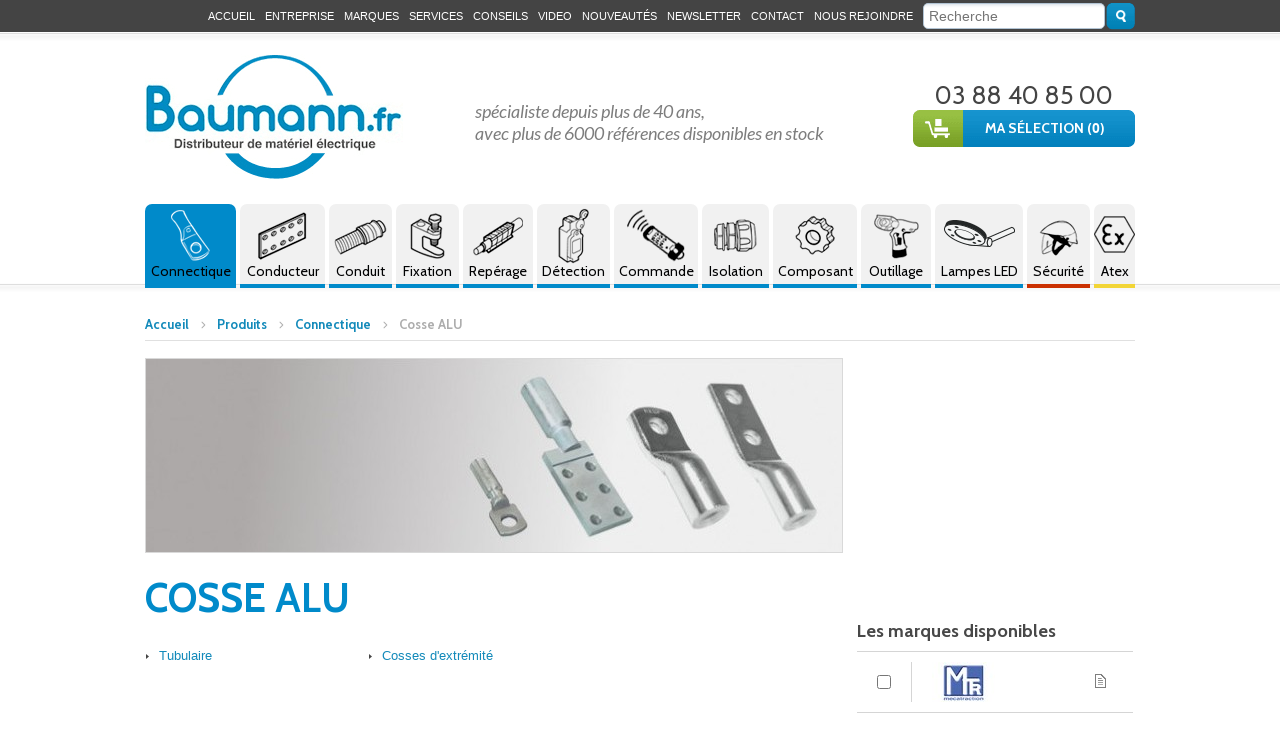

--- FILE ---
content_type: text/html; charset=UTF-8
request_url: http://www.baumann.fr/produits/connectique/cosse-alu
body_size: 9263
content:

<!DOCTYPE html PUBLIC "-//W3C//DTD XHTML 1.0 Transitional//EN" "http://www.w3.org/TR/xhtml1/DTD/xhtml1-transitional.dtd">
<html xmlns="http://www.w3.org/1999/xhtml" xml:lang="fr" lang="fr">
<head>
	
	<link href='http://fonts.googleapis.com/css?family=Cabin:400,700,400italic,700italic' rel='stylesheet' type='text/css' />
	<link href='http://fonts.googleapis.com/css?family=Lato:400,700,400italic,700italic' rel='stylesheet' type='text/css' />
	<title>Cosse ALU</title>	<base href="http://www.baumann.fr/" />
	<link rel="stylesheet" href="_css/default.css?1769095469" />
	 <!--[if lte IE 8 ]> <link rel="stylesheet" href="_css/ie.css" /> <![endif]-->
	 <!--[if lte IE 6 ]> <link rel="stylesheet" href="_css/ie6.css" /> <![endif]-->
	<link rel="stylesheet" href="_css/form.css" />
	<link rel="stylesheet" href="_css/carousel.css" />
		
	<meta http-equiv="Content-Type" content="text/html; charset=utf-8" />
<meta name="Author" content="www.adipso.com" />
<meta name="Description" content="Cosse ALU tubulaire et cosses d'extrémité de Mecatraction" />
<link rel="icon" type="image/png" href="public_files/fav_fr.png" /><link rel="apple-touch-icon" href="public_files/apple_fr.png" />

	

	
	<script type="text/javascript" src="_js/jquery.js"></script>
	<script type="text/javascript" src="_js/nicefileinput.js"></script>
	<script type="text/javascript" src="_js/jquery.mousewheel.min.js"></script>
	<script type="text/javascript" src="_js/jquery.carousel-1.1.min.js"></script>
	<script type="text/javascript" src="_js/custom.js"></script>
	
	<meta name="google-site-verification" content="vuKk0qSGJQsKQ-eLjYX_C9IA5S8ngHvsAZrLVIYEdbY" />
	<meta name="google-site-verification" content="skwOBTv_3S2F9tNWJMUkB8oPsM_XA096AHU3fshDoaU" />
	
</head>

<body>

<script>
(function(i,s,o,g,r,a,m){i['GoogleAnalyticsObject']=r;i[r]=i[r]||function(){
(i[r].q=i[r].q||[]).push(arguments)},i[r].l=1*new Date();a=s.createElement(o),
m=s.getElementsByTagName(o)[0];a.async=1;a.src=g;m.parentNode.insertBefore(a,m)
})(window,document,'script','//www.google-analytics.com/analytics.js','ga');

ga('create', 'UA-46872772-15', 'baumann.fr');
ga('send', 'pageview');
</script>

	<div id="global">

				<div id="header">
			<a id="logo" href="accueil" title="Baumann"></a>
			<div class="topmenu">
				<ul id="mmenu_0">
<li id="mmenu_li_1">
<a href="http://www.baumann.fr/accueil" title="Accueil">Accueil</a>
</li>
<li id="mmenu_li_240">
<a href="http://www.baumann.fr/entreprise-baumann" title="Entreprise">Entreprise</a>
</li>
<li id="mmenu_li_6">
<a href="http://www.baumann.fr/marques" title="Marques">Marques</a>
</li>
<li id="mmenu_li_7">
<a href="http://www.baumann.fr/services-et-engagements" title="Services">Services</a>
</li>
<li id="mmenu_li_22">
<a href="http://www.baumann.fr/conseils" title="Conseils">Conseils</a>
</li>
<li id="mmenu_li_465">
<a href="http://www.baumann.fr/video" title="VIDEO">VIDEO</a>
</li>
<li id="mmenu_li_227">
<a href="http://www.baumann.fr/nouveautes" title="Nouveautés">Nouveautés</a>
</li>
<li id="mmenu_li_678">
<a href="http://www.baumann.fr/newsletter-1" title="NEWSLETTER">NEWSLETTER</a>
</li>
<li id="mmenu_li_8">
<a href="http://www.baumann.fr/contact" title="Contact">Contact</a>
</li>
<li id="mmenu_li_680" class="mmenu_0_last">
<a href="http://www.baumann.fr/nous-rejoindre" title="NOUS REJOINDRE">NOUS REJOINDRE</a>
</li>
</ul>
				<form id="fsearch" name="fsearch" action="recherche" method="post">
					<label for="txt_search" style="display:none;">Recherche</label>
					<input type="text" id="txt_search" name="txt_search" value="" placeholder="Recherche" autocomplete="off" />
					<input type="submit" id="btn_search" name="btn_search" value="&nbsp;" />
					<div class="auto_complete" style="display:none;">
						<a href="#"><span>Conduit</span></a>
						<a href="#"><span>938479</span>8939772</a>
						<a href="#"><span>938479</span>8478579</a>
						<a href="#"><span>938479</span>3974979</a>
						<a href="#"><span>Télécommande Radio bi-directionnelle</span></a>
						<a href="#"><span>938479</span>3974979</a>
					</div>
				</form>
			</div>
			<div class="mainmenu">
				<ul id="tmenu_1">
<li id="tmenu_li_4" class="tcurrent_1 ">
<a href="http://www.baumann.fr/produits/connectique" title="Connectique">Connectique</a>
</li>
<li id="tmenu_li_5">
<a href="http://www.baumann.fr/produits/conducteur" title="Conducteur">Conducteur</a>
</li>
<li id="tmenu_li_9">
<a href="http://www.baumann.fr/produits/conduit" title="Conduit">Conduit</a>
</li>
<li id="tmenu_li_10">
<a href="http://www.baumann.fr/produits/fixation" title="Fixation">Fixation</a>
</li>
<li id="tmenu_li_11">
<a href="http://www.baumann.fr/produits/reperage" title="Repérage">Repérage</a>
</li>
<li id="tmenu_li_12">
<a href="http://www.baumann.fr/produits/detection" title="Détection">Détection</a>
</li>
<li id="tmenu_li_13">
<a href="http://www.baumann.fr/produits/commande" title="Commande">Commande</a>
</li>
<li id="tmenu_li_14">
<a href="http://www.baumann.fr/produits/isolation" title="Isolation">Isolation</a>
</li>
<li id="tmenu_li_15">
<a href="http://www.baumann.fr/produits/composant" title="Composant">Composant</a>
</li>
<li id="tmenu_li_16">
<a href="http://www.baumann.fr/produits/outillage" title="Outillage">Outillage</a>
</li>
<li id="tmenu_li_179">
<a href="http://www.baumann.fr/produits/lampes-led" title="Lampes LED">Lampes LED</a>
</li>
<li id="tmenu_li_17">
<a href="http://www.baumann.fr/produits/securite" title="Sécurité">Sécurité</a>
</li>
<li id="tmenu_li_18" class="tmenu_1_last">
<a href="http://www.baumann.fr/produits/atex" title="Atex">Atex</a>
</li>
</ul>
				<div class="dropdown" id="drop4"><div class="whi"><div class="col col-1">			<a class="nv0  lh" title="Connecteur industriel HARTING" href="produits/connectique/connecteur-industriel-harting">Connecteur industriel HARTING</a>
						<a class="nv0  " title="Cosse cuivre" href="produits/connectique/cosse-cuivre">Cosse cuivre</a>
						<a class="nv0  " title="Cosse Alu/Cuivre" href="produits/connectique/cosse-alu-cuivre">Cosse Alu/Cuivre</a>
						<a class="nv0  " title="Cosse ALU" href="produits/connectique/cosse-alu">Cosse ALU</a>
						<a class="nv0  " title="Cosse isolée" href="produits/connectique/cosse-isolee">Cosse isolée</a>
			</div><div class="col col-2">			<a class="nv0  " title="Cosse roulée brasée" href="produits/connectique/cosse-roulee-brasee">Cosse roulée brasée</a>
						<a class="nv0  " title="Manchons" href="produits/connectique/manchons">Manchons</a>
						<a class="nv0  " title="Raccords" href="produits/connectique/raccords">Raccords</a>
						<a class="nv0  " title="Plaquettes bi-métal" href="produits/connectique/plaquettes-bi-metal">Plaquettes bi-métal</a>
						<a class="nv0  " title="Matériel pour circuit terre" href="produits/connectique/materiel-pour-circuit-terre">Matériel pour circuit terre</a>
			</div><div class="col col-3">			<a class="nv0  " title="CADWELD" href="produits/connectique/cadweld">CADWELD</a>
						<a class="nv0  " title="Embout de câblage nu" href="produits/connectique/embout-de-cablage-nu">Embout de câblage nu</a>
						<a class="nv0  " title="Embout de câblage isolé" href="produits/connectique/embout-de-cablage-isole">Embout de câblage isolé</a>
						<a class="nv0  " title="Clips nus et isolés" href="produits/connectique/clips-nus-et-isoles">Clips nus et isolés</a>
			</div><div class="col col-4">			<span class="nv0   empty" title="Distribution"><a href="recherche-produit" class="no-result">Distribution</a></span>
						<span class="nv0   empty" title="Borne"><a href="recherche-produit" class="no-result">Borne</a></span>
						<a class="nv0  " title="Prise et fiche" href="produits/connectique/prise-et-fiche">Prise et fiche</a>
						<a class="nv0  " title="Divers" href="produits/connectique/divers">Divers</a>
			</div></div><div class="nwhi">
<div class="icon">
	<a href="produits/connectique" class="icon_link">
		<img src="public_files/prodyn_img/img_0-2729_large_icon_connectique.jpg" alt="Connectique" /><br />
		<strong><span>Accéder à la rubrique</span><br />Connectique</strong>
	</a>
		<div class="filter_brand"><a href="http://www.baumann.fr/produits/connectique?fabricant=21" class="sub_brand">CADWELD</a><a href="http://www.baumann.fr/produits/connectique?fabricant=26" class="sub_brand">CEMBRE</a><a href="http://www.baumann.fr/produits/connectique?fabricant=17" class="sub_brand">EKT</a><a href="http://www.baumann.fr/produits/connectique?fabricant=20" class="sub_brand">ERIFLEX</a><a href="http://www.baumann.fr/produits/connectique?fabricant=15" class="sub_brand">HARTING</a><a href="http://www.baumann.fr/produits/connectique?fabricant=23" class="sub_brand">MARECHAL</a><a href="http://www.baumann.fr/produits/connectique?fabricant=19" class="sub_brand">MECATRACTION</a><a href="http://www.baumann.fr/produits/connectique?fabricant=1" class="sub_brand">SES-STERLING</a></div>
</div>
<p class="intercalaire inter_produitdyn"></p></div></div>
				<div class="dropdown" id="drop5"><div class="whi"><div class="col col-1">			<a class="nv0  " title="Barre cuivre pleine" href="produits/conducteur/barre-cuivre-pleine">Barre cuivre pleine</a>
						<a class="nv0  " title="Barre cuivre perforée" href="produits/conducteur/barre-cuivre-perforee">Barre cuivre perforée</a>
						<a class="nv0  " title="Barre cuivre taraudée" href="produits/conducteur/barre-cuivre-taraudee">Barre cuivre taraudée</a>
						<a class="nv0  " title="Support de barre" href="produits/conducteur/support-de-barre">Support de barre</a>
						<a class="nv0  " title="Isolateurs" href="produits/conducteur/isolateurs">Isolateurs</a>
			</div><div class="col col-2">			<a class="nv0  " title="Entretoises" href="produits/conducteur/entretoises">Entretoises</a>
						<a class="nv0  " title="Barre cuivre souple" href="produits/conducteur/barre-cuivre-souple">Barre cuivre souple</a>
						<a class="nv0 lh " title="Barre cuivre souple sans halogène" href="produits/conducteur/barre-cuivre-souple-sans-halogene">Barre cuivre souple sans halogène</a>
						<a class="nv0  " title="Accessoire barre souple" href="produits/conducteur/accessoire-barre-souple">Accessoire barre souple</a>
						<a class="nv0  " title="Conducteur tresse isolé" href="produits/conducteur/conducteur-tresse-isole">Conducteur tresse isolé</a>
			</div><div class="col col-3">			<a class="nv0  " title="Shunt de puissance" href="produits/conducteur/shunt-de-puissance">Shunt de puissance</a>
						<a class="nv0  " title="Répartiteur unipolaire" href="produits/conducteur/repartiteur-unipolaire">Répartiteur unipolaire</a>
						<a class="nv0 lh " title="Répartiteur bi et tétrapolaire" href="produits/conducteur/repartiteur-bi-et-tetrapolaire">Répartiteur bi et tétrapolaire</a>
						<a class="nv0  " title="Blocs de jonction" href="produits/conducteur/blocs-de-jonction">Blocs de jonction</a>
						<a class="nv0  " title="Borniers de puissance" href="produits/conducteur/borniers-de-puissance">Borniers de puissance</a>
			</div><div class="col col-4">			<a class="nv0 lh " title="Tresse mise à la terre cuivre plate" href="produits/conducteur/tresse-mise-a-la-terre-cuivre-plate">Tresse mise à la terre cuivre plate</a>
						<a class="nv0 lh " title="Tresse mise à la terre cuivre ronde" href="produits/conducteur/tresse-mise-a-la-terre-cuivre-ronde">Tresse mise à la terre cuivre ronde</a>
						<a class="nv0  " title="Tresse mise à la terre INOX" href="produits/conducteur/tresse-mise-a-la-terre-inox">Tresse mise à la terre INOX</a>
						<a class="nv0  " title="Mise à la terre" href="produits/conducteur/mise-a-la-terre">Mise à la terre</a>
						<span class="nv0   empty" title="Fil et câble"><a href="recherche-produit" class="no-result">Fil et câble</a></span>
			</div></div><div class="nwhi">
<div class="icon">
	<a href="produits/conducteur" class="icon_link">
		<img src="public_files/prodyn_img/img_0-2739_drop_down_conducteur.jpg" alt="Conducteur" /><br />
		<strong><span>Accéder à la rubrique</span><br />Conducteur</strong>
	</a>
		<div class="filter_brand"><a href="http://www.baumann.fr/produits/conducteur?fabricant=5" class="sub_brand">CATU</a><a href="http://www.baumann.fr/produits/conducteur?fabricant=20" class="sub_brand">ERIFLEX</a><a href="http://www.baumann.fr/produits/conducteur?fabricant=19" class="sub_brand">MECATRACTION</a><a href="http://www.baumann.fr/produits/conducteur?fabricant=1" class="sub_brand">SES-STERLING</a></div>
</div>
<p class="intercalaire inter_produitdyn"></p></div></div>
				<div class="dropdown" id="drop9"><div class="whi"><div class="col col-1">			<a class="nv0  " title="Goulotte de câblage" href="produits/conduit/goulotte-de-cablage">Goulotte de câblage</a>
						<a class="nv0  " title="Goulotte d&#039;installation" href="produits/conduit/goulotte-d-installation">Goulotte d&#039;installation</a>
						<a class="nv0  " title="Goulotte spéciale" href="produits/conduit/goulotte-speciale">Goulotte spéciale</a>
						<a class="nv0  " title="Accessoires goulotte" href="produits/conduit/accessoires-goulotte">Accessoires goulotte</a>
						<a class="nv0  " title="Gaine tressée" href="produits/conduit/gaine-tressee">Gaine tressée</a>
						<a class="nv0 lh " title="Gaine spiralée / faisceaux et accessoires" href="produits/conduit/gaine-spiralee-faisceaux-et-accessoires">Gaine spiralée / faisceaux et accessoires</a>
						<a class="nv0  " title="Gaine annelée" href="produits/conduit/gaine-annelee">Gaine annelée</a>
			</div><div class="col col-2">			<a class="nv0  " title="Gaine à armature spiralée" href="produits/conduit/gaine-a-armature-spiralee">Gaine à armature spiralée</a>
						<a class="nv0  " title="Gaine fendue et accessoire" href="produits/conduit/gaine-fendue-et-accessoire">Gaine fendue et accessoire</a>
						<span class="nv0   empty" title="Application robotique"><a href="recherche-produit" class="no-result">Application robotique</a></span>
						<span class="nv0   empty" title="Gaine ADR"><a href="recherche-produit" class="no-result">Gaine ADR</a></span>
						<a class="nv0  " title="Accessoires gaines" href="produits/conduit/accessoires-gaines">Accessoires gaines</a>
						<a class="nv0  " title="Gaine métallo-plastique" href="produits/conduit/gaine-metallo-plastique">Gaine métallo-plastique</a>
						<a class="nv0  " title="Raccord IP66" href="produits/conduit/raccord-ip66">Raccord IP66</a>
			</div><div class="col col-3">			<a class="nv0  " title="Raccord IP68" href="produits/conduit/raccord-ip68">Raccord IP68</a>
						<a class="nv0  " title="Raccord métal" href="produits/conduit/raccord-metal">Raccord métal</a>
						<a class="nv0  " title="Raccord IP69K" href="produits/conduit/raccord-ip69k">Raccord IP69K</a>
						<a class="nv0  " title="Raccord Laiton IP69K" href="produits/conduit/raccord-laiton-ip69k">Raccord Laiton IP69K</a>
						<a class="nv0  " title="Dérivations" href="produits/conduit/derivations">Dérivations</a>
						<a class="nv0  " title="Goulotte perforée ACIER" href="produits/conduit/goulotte-perforee-acier">Goulotte perforée ACIER</a>
			</div><div class="col col-4">			<a class="nv0  " title="Goulotte pleine ACIER" href="produits/conduit/goulotte-pleine-acier">Goulotte pleine ACIER</a>
						<a class="nv0  " title="Accessoire goulotte ACIER" href="produits/conduit/accessoire-goulotte-acier">Accessoire goulotte ACIER</a>
						<a class="nv0  " title="Goulotte INOX" href="produits/conduit/goulotte-inox">Goulotte INOX</a>
						<a class="nv0  " title="Accessoire goulotte INOX" href="produits/conduit/accessoire-goulotte-inox">Accessoire goulotte INOX</a>
						<span class="nv0   empty" title="Echelle à câble"><a href="recherche-produit" class="no-result">Echelle à câble</a></span>
						<span class="nv0   empty" title="Chaine porte-câble"><a href="recherche-produit" class="no-result">Chaine porte-câble</a></span>
			</div></div><div class="nwhi">
<div class="icon">
	<a href="produits/conduit" class="icon_link">
		<img src="public_files/prodyn_img/img_0-2749_drop_down_conduit.jpg" alt="Conduit" /><br />
		<strong><span>Accéder à la rubrique</span><br />Conduit</strong>
	</a>
		<div class="filter_brand"><a href="http://www.baumann.fr/produits/conduit?fabricant=20" class="sub_brand">ERIFLEX</a><a href="http://www.baumann.fr/produits/conduit?fabricant=16" class="sub_brand">FLEXA</a><a href="http://www.baumann.fr/produits/conduit?fabricant=12" class="sub_brand">PMA</a><a href="http://www.baumann.fr/produits/conduit?fabricant=1" class="sub_brand">SES-STERLING</a><a href="http://www.baumann.fr/produits/conduit?fabricant=14" class="sub_brand">ZAMET</a></div>
</div>
<p class="intercalaire inter_produitdyn"></p></div></div>
				<div class="dropdown" id="drop10"><div class="whi"><div class="col col-1">			<a class="nv0  " title="Fixation câble" href="produits/fixation/fixation-cable">Fixation câble</a>
						<a class="nv0  " title="Collier d&#039;installation" href="produits/fixation/collier-d-installation">Collier d&#039;installation</a>
						<a class="nv0  " title="Collier de câblage" href="produits/fixation/collier">Collier de câblage</a>
						<a class="nv0  " title="Collier de fixation" href="produits/fixation/collier-de-fixation">Collier de fixation</a>
			</div><div class="col col-2">			<a class="nv0  " title="Collier INOX" href="produits/fixation/collier-inox">Collier INOX</a>
						<a class="nv0  " title="Collier haute température" href="produits/fixation/collier-haute-temperature">Collier haute température</a>
						<a class="nv0  " title="Collier détectable" href="produits/fixation/collier-detectable">Collier détectable</a>
						<a class="nv0  " title="Collier Polypropylène" href="produits/fixation/collier-polypropylene">Collier Polypropylène</a>
			</div><div class="col col-3">			<a class="nv0  " title="Collier Classe V0" href="produits/fixation/collier-classe-v0">Collier Classe V0</a>
						<a class="nv0  " title="Colliers spéciaux" href="produits/fixation/colliers-speciaux">Colliers spéciaux</a>
						<a class="nv0  " title="Embase adhésive et à Vis" href="produits/fixation/embase-adhesive-et-a-vis">Embase adhésive et à Vis</a>
			</div><div class="col col-4">			<a class="nv0  " title="Accessoires collier" href="produits/fixation/accessoires-collier">Accessoires collier</a>
						<a class="nv0  " title="Rail DIN" href="produits/fixation/rail-din">Rail DIN</a>
						<a class="nv0  " title="Supportage" href="produits/fixation/supportage">Supportage</a>
			</div></div><div class="nwhi">
<div class="icon">
	<a href="produits/fixation" class="icon_link">
		<img src="public_files/prodyn_img/img_0-2759_drop_down_fixation.jpg" alt="Fixation" /><br />
		<strong><span>Accéder à la rubrique</span><br />Fixation</strong>
	</a>
		<div class="filter_brand"><a href="http://www.baumann.fr/produits/fixation?fabricant=27" class="sub_brand">PANDUIT</a><a href="http://www.baumann.fr/produits/fixation?fabricant=25" class="sub_brand">ERICO CADDY</a><a href="http://www.baumann.fr/produits/fixation?fabricant=20" class="sub_brand">ERIFLEX</a><a href="http://www.baumann.fr/produits/fixation?fabricant=19" class="sub_brand">MECATRACTION</a><a href="http://www.baumann.fr/produits/fixation?fabricant=1" class="sub_brand">SES-STERLING</a><a href="http://www.baumann.fr/produits/fixation?fabricant=14" class="sub_brand">ZAMET</a></div>
</div>
<p class="intercalaire inter_produitdyn"></p></div></div>
				<div class="dropdown" id="drop11"><div class="whi"><div class="col col-1">			<a class="nv0  " title="Appareil de marquage" href="produits/reperage/appareil-de-marquage">Appareil de marquage</a>
						<a class="nv0  " title="Repère PLIOGRAPH" href="produits/reperage/repere-pliograph">Repère PLIOGRAPH</a>
						<a class="nv0  " title="Gravage" href="produits/reperage/gravage">Gravage</a>
						<a class="nv0  " title="Bague repère PLIOTEX V+" href="produits/reperage/bague-repere-pliotex-v">Bague repère PLIOTEX V+</a>
						<a class="nv0  " title="Bague repère" href="produits/reperage/bague-repere">Bague repère</a>
			</div><div class="col col-2">			<a class="nv0  " title="Repère inox" href="produits/reperage/repere-inox">Repère inox</a>
						<a class="nv0  " title="Carnet de repérage" href="produits/reperage/carnet-de-reperage">Carnet de repérage</a>
						<a class="nv0  " title="Carte repère à étiquette" href="produits/reperage/carte-repere-a-etiquette">Carte repère à étiquette</a>
						<a class="nv0  " title="Carte repère à ruban" href="produits/reperage/carte-repere-a-ruban">Carte repère à ruban</a>
						<a class="nv0  " title="Etiquette imprimable LASER" href="produits/reperage/etiquette-imprimable-laser">Etiquette imprimable LASER</a>
			</div><div class="col col-3">			<a class="nv0  " title="Pliomark / Fleximark MAXI" href="produits/reperage/pliomark-fleximark-maxi">Pliomark / Fleximark MAXI</a>
						<a class="nv0  " title="Pliomark / Fleximark MINI" href="produits/reperage/pliomark-fleximark-mini">Pliomark / Fleximark MINI</a>
						<a class="nv0  " title="Porte étiquette" href="produits/reperage/porte-etiquette">Porte étiquette</a>
						<a class="nv0  " title="Repère divers" href="produits/reperage/repere-divers">Repère divers</a>
			</div><div class="col col-4">			<a class="nv0  " title="Ruban auto-protège" href="produits/reperage/ruban-auto-protege">Ruban auto-protège</a>
						<a class="nv0  " title="Système de repérage" href="produits/reperage/systeme-de-reperage">Système de repérage</a>
						<span class="nv0 lh  empty" title="Système d&#039;impression thermique"><a href="recherche-produit" class="no-result">Système d&#039;impression thermique</a></span>
						<a class="nv0  " title="Accessoire pour repère" href="produits/reperage/accessoire-pour-repere">Accessoire pour repère</a>
			</div></div><div class="nwhi">
<div class="icon">
	<a href="produits/reperage" class="icon_link">
		<img src="public_files/prodyn_img/img_0-2769_drop_down_reperage.jpg" alt="Rep&eacute;rage" /><br />
		<strong><span>Accéder à la rubrique</span><br />Rep&eacute;rage</strong>
	</a>
		<div class="filter_brand"><a href="http://www.baumann.fr/produits/reperage?fabricant=27" class="sub_brand">PANDUIT</a><a href="http://www.baumann.fr/produits/reperage?fabricant=1" class="sub_brand">SES-STERLING</a></div>
</div>
<p class="intercalaire inter_produitdyn"></p></div></div>
				<div class="dropdown" id="drop12"><div class="whi"><div class="col col-1">			<a class="nv0  " title="Accessoires barrières" href="produits/detection/accessoires-barrieres">Accessoires barrières</a>
						<span class="nv0   empty" title="Barrière de détection"><a href="recherche-produit" class="no-result">Barrière de détection</a></span>
						<a class="nv0 lh " title="Barrière immatérielle accès et périmétrie" href="produits/detection/barriere-immaterielle-acces-et-perimetrie">Barrière immatérielle accès et périmétrie</a>
						<a class="nv0 lh " title="Barrière immatérielle poste opérateur" href="produits/detection/barriere-immaterielle-poste-operateur">Barrière immatérielle poste opérateur</a>
						<span class="nv0 lh  empty" title="Barrière immatérielle surfacique"><a href="recherche-produit" class="no-result">Barrière immatérielle surfacique</a></span>
			</div><div class="col col-2">			<span class="nv0   empty" title="Cadres et anneaux optiques"><a href="recherche-produit" class="no-result">Cadres et anneaux optiques</a></span>
						<span class="nv0   empty" title="Capteur de contact"><a href="recherche-produit" class="no-result">Capteur de contact</a></span>
						<span class="nv0   empty" title="Capteur de couleur"><a href="recherche-produit" class="no-result">Capteur de couleur</a></span>
						<span class="nv0   empty" title="Capteur de mouvement"><a href="recherche-produit" class="no-result">Capteur de mouvement</a></span>
						<span class="nv0   empty" title="Capteur photoelectrique"><a href="recherche-produit" class="no-result">Capteur photoelectrique</a></span>
			</div><div class="col col-3">			<span class="nv0   empty" title="Codeur"><a href="recherche-produit" class="no-result">Codeur</a></span>
						<a class="nv0  " title="Contrôleur de sécurité" href="produits/detection/controleur-de-securite">Contrôleur de sécurité</a>
						<span class="nv0 lh  empty" title="Détecteur de champs magnétiques"><a href="recherche-produit" class="no-result">Détecteur de champs magnétiques</a></span>
						<span class="nv0   empty" title="Fibre optique"><a href="recherche-produit" class="no-result">Fibre optique</a></span>
						<span class="nv0   empty" title="Fourches"><a href="recherche-produit" class="no-result">Fourches</a></span>
			</div><div class="col col-4">			<span class="nv0 lh  empty" title="Fourche étiquette optique, capacitif, ultrason"><a href="recherche-produit" class="no-result">Fourche étiquette optique, capacitif, ultrason</a></span>
						<span class="nv0   empty" title="Inclinomètre"><a href="recherche-produit" class="no-result">Inclinomètre</a></span>
						<span class="nv0   empty" title="Radars"><a href="recherche-produit" class="no-result">Radars</a></span>
						<a class="nv0  " title="Relais de sécurité" href="produits/detection/relais-de-securite">Relais de sécurité</a>
						<a class="nv0  " title="Tapis et bord sensible" href="produits/detection/tapis-et-bord-sensible">Tapis et bord sensible</a>
			</div></div><div class="nwhi">
<div class="icon">
	<a href="produits/detection" class="icon_link">
		<img src="public_files/prodyn_img/img_0-2779_drop_down_detection.jpg" alt="D&eacute;tection" /><br />
		<strong><span>Accéder à la rubrique</span><br />D&eacute;tection</strong>
	</a>
		<div class="filter_brand"><a href="http://www.baumann.fr/produits/detection?fabricant=8" class="sub_brand">ASTEEL SENSOR</a></div>
</div>
<p class="intercalaire inter_produitdyn"></p></div></div>
				<div class="dropdown" id="drop13"><div class="whi"><div class="col col-1">			<span class="nv0   empty" title="Arrêt d&#039;urgence"><a href="recherche-produit" class="no-result">Arrêt d&#039;urgence</a></span>
						<a class="nv0 lh " title="Arrêt d&#039;urgence radio sécuritaire" href="produits/commande/arret-d-urgence-radio-securitaire">Arrêt d&#039;urgence radio sécuritaire</a>
						<span class="nv0   empty" title="Interface homme-machine"><a href="recherche-produit" class="no-result">Interface homme-machine</a></span>
			</div><div class="col col-2">			<span class="nv0   empty" title="Interrupteur de position"><a href="recherche-produit" class="no-result">Interrupteur de position</a></span>
						<span class="nv0   empty" title="Relais"><a href="recherche-produit" class="no-result">Relais</a></span>
						<span class="nv0   empty" title="Relais de sécurité"><a href="recherche-produit" class="no-result">Relais de sécurité</a></span>
			</div><div class="col col-3">			<a class="nv0  " title="Reports d&#039;états radio" href="produits/commande/reports-d-etats-radio">Reports d&#039;états radio</a>
						<span class="nv0  lh empty" title="Sectionneur / commutateur"><a href="recherche-produit" class="no-result">Sectionneur / commutateur</a></span>
						<a class="nv0 lh " title="Télécommande Radio bi-directionnelle" href="produits/commande/telecommande-radio-bi-directionnelle">Télécommande Radio bi-directionnelle</a>
			</div><div class="col col-4">			<a class="nv0 lh " title="Télécommande Radio Industrielle" href="produits/commande/telecommande-radio-industrielle">Télécommande Radio Industrielle</a>
						<a class="nv0 lh " title="Télécommande radio sécuritaire" href="produits/commande/telecommande-radio-securitaire">Télécommande radio sécuritaire</a>
			</div></div><div class="nwhi">
<div class="icon">
	<a href="produits/commande" class="icon_link">
		<img src="public_files/prodyn_img/img_0-2789_drop_down_commande.jpg" alt="Commande" /><br />
		<strong><span>Accéder à la rubrique</span><br />Commande</strong>
	</a>
		<div class="filter_brand"><a href="http://www.baumann.fr/produits/commande?fabricant=10" class="sub_brand">JAY ELECTRONIQUE</a></div>
</div>
<p class="intercalaire inter_produitdyn"></p></div></div>
				<div class="dropdown" id="drop14"><div class="whi"><div class="col col-1">			<a class="nv0  " title="Adaptateur" href="produits/isolation/adaptateur">Adaptateur</a>
						<a class="nv0  " title="Amplificateur" href="produits/isolation/amplificateur">Amplificateur</a>
						<a class="nv0  " title="Ancrage" href="produits/isolation/ancrage">Ancrage</a>
						<a class="nv0  " title="Boite de jonction" href="produits/isolation/boite-de-jonction">Boite de jonction</a>
						<a class="nv0  " title="Boite jonction TEEFAMILY" href="produits/isolation/boite-jonction-teefamily">Boite jonction TEEFAMILY</a>
						<a class="nv0  " title="Bouchon" href="produits/isolation/bouchon">Bouchon</a>
			</div><div class="col col-2">			<a class="nv0 lh " title="Capuchon, pied &amp; protecteur HELAVIA" href="produits/isolation/capuchon-pied-protecteur-helavia">Capuchon, pied &amp; protecteur HELAVIA</a>
						<a class="nv0  " title="Contre-écrou" href="produits/isolation/contre-ecrou">Contre-écrou</a>
						<a class="nv0  " title="Gaine en élastomère" href="produits/isolation/gaine-en-elastomere">Gaine en élastomère</a>
						<a class="nv0  " title="Gaine &amp; manchon isolant" href="produits/isolation/gaine-et-manchon-isolant">Gaine &amp; manchon isolant</a>
						<a class="nv0  " title="Gaine &amp; manchon thermo." href="produits/isolation/gaine">Gaine &amp; manchon thermo.</a>
						<a class="nv0  " title="Gaine haute température" href="produits/isolation/gaine-haute-temperature">Gaine haute température</a>
			</div><div class="col col-3">			<a class="nv0  " title="Joints" href="produits/isolation/joints">Joints</a>
						<a class="nv0  " title="Manchon HELAVIA" href="produits/isolation/manchon-helavia">Manchon HELAVIA</a>
						<a class="nv0  " title="Manchon longueur spéciale" href="produits/isolation/manchon-longueur-speciale">Manchon longueur spéciale</a>
						<a class="nv0  " title="Manchon SILAVIA Caoutchouc" href="produits/isolation/manchon-silavia-caoutchouc">Manchon SILAVIA Caoutchouc</a>
						<a class="nv0  " title="Passage de câble" href="produits/isolation/passage-de-cable">Passage de câble</a>
						<a class="nv0  " title="Passe-fils" href="produits/isolation/passe-fils">Passe-fils</a>
			</div><div class="col col-4">			<a class="nv0  " title="Passe-fils speciaux" href="produits/isolation/passe-fils-speciaux">Passe-fils speciaux</a>
						<a class="nv0  " title="Passe-fils à membrane" href="produits/isolation/passe-fils-a-membrane">Passe-fils à membrane</a>
						<a class="nv0  " title="Presse étoupe" href="produits/isolation/presse-etoupe">Presse étoupe</a>
						<a class="nv0  " title="Réducteur" href="produits/isolation/reducteur">Réducteur</a>
						<a class="nv0  " title="Tresse de blindage" href="produits/isolation/tresse-de-blindage">Tresse de blindage</a>
						<a class="nv0  " title="Ruban adhésif isolant" href="produits/isolation/ruban-adhesif-isolant">Ruban adhésif isolant</a>
			</div></div><div class="nwhi">
<div class="icon">
	<a href="produits/isolation" class="icon_link">
		<img src="public_files/prodyn_img/img_0-2799_drop_down_isolation.jpg" alt="Isolation" /><br />
		<strong><span>Accéder à la rubrique</span><br />Isolation</strong>
	</a>
		<div class="filter_brand"><a href="http://www.baumann.fr/produits/isolation?fabricant=26" class="sub_brand">CEMBRE</a><a href="http://www.baumann.fr/produits/isolation?fabricant=20" class="sub_brand">ERIFLEX</a><a href="http://www.baumann.fr/produits/isolation?fabricant=16" class="sub_brand">FLEXA</a><a href="http://www.baumann.fr/produits/isolation?fabricant=19" class="sub_brand">MECATRACTION</a><a href="http://www.baumann.fr/produits/isolation?fabricant=1" class="sub_brand">SES-STERLING</a><a href="http://www.baumann.fr/produits/isolation?fabricant=4" class="sub_brand">SIB</a><a href="http://www.baumann.fr/produits/isolation?fabricant=18" class="sub_brand">SICAME</a></div>
</div>
<p class="intercalaire inter_produitdyn"></p></div></div>
				<div class="dropdown" id="drop15"><div class="whi"><div class="col col-1">			<a class="nv0  " title="Alimentation à découpage" href="produits/composant/alimentation-a-decoupage">Alimentation à découpage</a>
						<a class="nv0  " title="Coffret de chantier" href="produits/composant/coffret-de-chantier">Coffret de chantier</a>
			</div><div class="col col-2">			<span class="nv0   empty" title="Coffret électrique"><a href="recherche-produit" class="no-result">Coffret électrique</a></span>
						<span class="nv0   empty" title="Ruban de protection"><a href="recherche-produit" class="no-result">Ruban de protection</a></span>
			</div><div class="col col-3">			<span class="nv0   empty" title="Test et mesure"><a href="recherche-produit" class="no-result">Test et mesure</a></span>
			</div><div class="col col-4">			<span class="nv0   empty" title="Afficheur"><a href="recherche-produit" class="no-result">Afficheur</a></span>
			</div></div><div class="nwhi">
<div class="icon">
	<a href="produits/composant" class="icon_link">
		<img src="public_files/prodyn_img/img_0-2809_drop_down_composant.jpg" alt="Composant" /><br />
		<strong><span>Accéder à la rubrique</span><br />Composant</strong>
	</a>
		<div class="filter_brand"><a href="http://www.baumann.fr/produits/composant?fabricant=24" class="sub_brand">CABUR</a><a href="http://www.baumann.fr/produits/composant?fabricant=7" class="sub_brand">CETEL</a></div>
</div>
<p class="intercalaire inter_produitdyn"></p></div></div>
				<div class="dropdown" id="drop16"><div class="whi"><div class="col col-1">			<a class="nv0  " title="Accessoires" href="produits/outillage/accessoires">Accessoires</a>
						<a class="nv0  " title="Coupe" href="produits/outillage/coupe">Coupe</a>
						<a class="nv0  " title="Dénudage" href="produits/outillage/denudage">Dénudage</a>
						<a class="nv0  " title="Dégainage" href="produits/outillage/degainage">Dégainage</a>
						<a class="nv0  " title="Equipement d&#039;atelier" href="produits/outillage/equipement-d-atelier">Equipement d&#039;atelier</a>
			</div><div class="col col-2">			<a class="nv0  " title="Générateur d&#039;air chaud" href="produits/outillage/generateur-d-air-chaud">Générateur d&#039;air chaud</a>
						<a class="nv0  " title="Manchonnage" href="produits/outillage/manchonnage">Manchonnage</a>
						<a class="nv0  " title="Pliage" href="produits/outillage/pliage">Pliage</a>
						<a class="nv0  " title="Poinçonnage accessoires" href="produits/outillage/poinconnage-accessoires">Poinçonnage accessoires</a>
			</div><div class="col col-3">			<a class="nv0  " title="Poinçonnage acier" href="produits/outillage/poinconnage-acier">Poinçonnage acier</a>
						<a class="nv0  " title="Poinçonnage Inox" href="produits/outillage/poinconnage-inox">Poinçonnage Inox</a>
						<a class="nv0  " title="Pompe" href="produits/outillage/pompe">Pompe</a>
						<a class="nv0  " title="Ridgid Multifonction" href="produits/outillage/ridgid-multifonction">Ridgid Multifonction</a>
			</div><div class="col col-4">			<a class="nv0  " title="Serrage" href="produits/outillage/serrage">Serrage</a>
						<a class="nv0  " title="Sertissage" href="produits/outillage/sertissage">Sertissage</a>
						<a class="nv0  " title="Soudage / dessoudage" href="produits/outillage/soudage-dessoudage">Soudage / dessoudage</a>
						<a class="nv0  " title="Vérin" href="produits/outillage/verin">Vérin</a>
			</div></div><div class="nwhi">
<div class="icon">
	<a href="produits/outillage" class="icon_link">
		<img src="public_files/prodyn_img/img_0-2819_drop_down_outillage.jpg" alt="Outillage" /><br />
		<strong><span>Accéder à la rubrique</span><br />Outillage</strong>
	</a>
		<div class="filter_brand"><a href="http://www.baumann.fr/produits/outillage?fabricant=13" class="sub_brand">ALFRA</a><a href="http://www.baumann.fr/produits/outillage?fabricant=17" class="sub_brand">EKT</a><a href="http://www.baumann.fr/produits/outillage?fabricant=20" class="sub_brand">ERIFLEX</a><a href="http://www.baumann.fr/produits/outillage?fabricant=11" class="sub_brand">KNIPEX</a><a href="http://www.baumann.fr/produits/outillage?fabricant=19" class="sub_brand">MECATRACTION</a><a href="http://www.baumann.fr/produits/outillage?fabricant=1" class="sub_brand">SES-STERLING</a><a href="http://www.baumann.fr/produits/outillage?fabricant=14" class="sub_brand">ZAMET</a></div>
</div>
<p class="intercalaire inter_produitdyn"></p></div></div>
				<div class="dropdown" id="drop17"><div class="whi"><div class="col col-1">			<span class="nv0   empty" title="Avertisseur"><a href="recherche-produit" class="no-result">Avertisseur</a></span>
						<a class="nv0  " title="Condamnation" href="produits/securite/condamnation">Condamnation</a>
						<a class="nv0  " title="Détection et mesure" href="produits/securite/detection-et-mesure">Détection et mesure</a>
			</div><div class="col col-2">			<a class="nv0  " title="Mise à la terre" href="produits/securite/mise-a-la-terre">Mise à la terre</a>
						<a class="nv0 lh " title="Equipement de protection individuel" href="produits/securite/equipement-de-protection-individuel">Equipement de protection individuel</a>
			</div><div class="col col-3">			<a class="nv0  " title="Outillage EPI" href="produits/securite/outillage-isole">Outillage EPI</a>
						<a class="nv0  " title="Signalisation" href="produits/securite/signalisation">Signalisation</a>
			</div><div class="col col-4">			<a class="nv0  " title="Perches et Isolation" href="produits/securite/vat-controleur">Perches et Isolation</a>
						<a class="nv0  " title="Travaux sous tension" href="produits/securite/travaux-sous-tension">Travaux sous tension</a>
			</div></div><div class="nwhi">
<div class="icon">
	<a href="produits/securite" class="icon_link">
		<img src="public_files/prodyn_img/img_0-2839_img_0_2839_drop_down_securite_1.jpg" alt="S&eacute;curit&eacute;" /><br />
		<strong><span>Accéder à la rubrique</span><br />S&eacute;curit&eacute;</strong>
	</a>
		<div class="filter_brand"><a href="http://www.baumann.fr/produits/securite?fabricant=5" class="sub_brand">CATU</a><a href="http://www.baumann.fr/produits/securite?fabricant=11" class="sub_brand">KNIPEX</a></div>
</div>
<p class="intercalaire inter_produitdyn"></p></div></div>
				<div class="dropdown" id="drop18"><div class="whi"><div class="col col-1">			<a class="nv0  " title="Adaptateur" href="produits/atex/adaptateur">Adaptateur</a>
						<span class="nv0   empty" title="Amplificateur"><a href="recherche-produit" class="no-result">Amplificateur</a></span>
						<span class="nv0   empty" title="Avertisseur"><a href="recherche-produit" class="no-result">Avertisseur</a></span>
			</div><div class="col col-2">			<span class="nv0   empty" title="Câble chauffant"><a href="recherche-produit" class="no-result">Câble chauffant</a></span>
						<span class="nv0   empty" title="Fin de course"><a href="recherche-produit" class="no-result">Fin de course</a></span>
						<span class="nv0   empty" title="Gaine Atex"><a href="recherche-produit" class="no-result">Gaine Atex</a></span>
			</div><div class="col col-3">			<a class="nv0  " title="Presse étoupe" href="produits/atex/presse-etoupe">Presse étoupe</a>
						<a class="nv0  " title="Raccord Atex IP66" href="produits/atex/raccord-atex-ip66">Raccord Atex IP66</a>
						<a class="nv0  " title="Raccord Atex IP68" href="produits/atex/raccord-atex-ip68">Raccord Atex IP68</a>
			</div><div class="col col-4">			<span class="nv0   empty" title="Raccords et accessoires ATEX"><a href="recherche-produit" class="no-result">Raccords et accessoires ATEX</a></span>
						<a class="nv0  " title="Réducteur" href="produits/atex/reducteur">Réducteur</a>
						<a class="nv0  " title="Prise et fiche ATEX" href="produits/atex/prise-et-fiche-atex">Prise et fiche ATEX</a>
			</div></div><div class="nwhi">
<div class="icon">
	<a href="produits/atex" class="icon_link">
		<img src="public_files/prodyn_img/img_0-2849_img_0_2849_drop_down_atex.jpg" alt="Atex" /><br />
		<strong><span>Accéder à la rubrique</span><br />Atex</strong>
	</a>
		<div class="filter_brand"><a href="http://www.baumann.fr/produits/atex?fabricant=26" class="sub_brand">CEMBRE</a><a href="http://www.baumann.fr/produits/atex?fabricant=23" class="sub_brand">MARECHAL</a><a href="http://www.baumann.fr/produits/atex?fabricant=12" class="sub_brand">PMA</a><a href="http://www.baumann.fr/produits/atex?fabricant=4" class="sub_brand">SIB</a></div>
</div>
<p class="intercalaire inter_produitdyn"></p></div></div>
				<div class="dropdown" id="drop179"><div class="whi"><div class="col col-1">			<a class="nv0  " title="Alimentation &amp; Drivers" href="produits/lampes-led/alimentationetdrivers">Alimentation &amp; Drivers</a>
						<a class="nv0  " title="Accessoire LED" href="produits/lampes-led/accessoire-led">Accessoire LED</a>
						<a class="nv0  " title="Pointeur Laser" href="produits/lampes-led/pointeur-laser">Pointeur Laser</a>
			</div><div class="col col-2">			<a class="nv0  " title="Pointeur LED" href="produits/lampes-led/pointeur-led">Pointeur LED</a>
						<a class="nv0  " title="Lampe d&#039;inspection" href="produits/lampes-led/lampe-d-inspection">Lampe d&#039;inspection</a>
						<a class="nv0  " title="Lampe Machine à Coudre" href="produits/lampes-led/lampe-machine-a-coudre">Lampe Machine à Coudre</a>
			</div><div class="col col-3">			<a class="nv0  " title="Lampe Poste de Travail" href="produits/lampes-led/lampe-poste-de-travail">Lampe Poste de Travail</a>
						<a class="nv0  " title="Lampe Machine Outils" href="produits/lampes-led/lampe-machine-outils">Lampe Machine Outils</a>
			</div><div class="col col-4">			<a class="nv0  " title="Lampe Process IP69K" href="produits/lampes-led/lampe-process-ip69k">Lampe Process IP69K</a>
						<a class="nv0  " title="Lampe Cabine Peinture" href="produits/lampes-led/lampe-cabine-peinture">Lampe Cabine Peinture</a>
			</div></div><div class="nwhi">
<div class="icon">
	<a href="produits/lampes-led" class="icon_link">
		<img src="public_files/prodyn_img/img_0-2829_drop_down_lampe_led.jpg" alt="Lampes LED" /><br />
		<strong><span>Accéder à la rubrique</span><br />Lampes LED</strong>
	</a>
		<div class="filter_brand"><a href="http://www.baumann.fr/produits/lampes-led?fabricant=6" class="sub_brand">CCEA</a></div>
</div>
<p class="intercalaire inter_produitdyn"></p></div></div>
			</div>
			
			<strong class="slogan">spécialiste depuis plus de 40 ans, <br />avec plus de 6000 références disponibles en stock</strong>
			<div class="tel">
				<p>03 88 40 85 00</p>
				<a href="ma-selection" class="ms_btn">Ma sélection (<span class="nb_item">0</span>)</a>
			</div>
		</div>

				<div id="center" >	
			
						<div id="bread"><a href="accueil">Accueil</a> <b class="sep">&nbsp;</b>                 <a  href="http://www.baumann.fr/produits">Produits</a>
                
<b class="sep">&nbsp;</b>                <a  href="http://www.baumann.fr/produits/connectique">Connectique</a>
                
<b class="sep">&nbsp;</b>                <a  id="breadcrumb_current">Cosse ALU</a>
                
</div>
						
									
			<div id="left" class="boutique">
								
				

<div class="banner small">
	<img src="public_files/prodyn_img/img_0-53834_cosse_alu.jpg" alt="Cosse Alu" />
	<h1>Cosse Alu</h1>
</div>
<p class="intercalaire inter_produitdyn"></p><style type="text/css">
.d140 .col {
	float:left;
	display:block;
	position:relative;
	width:223px;
}
.d140 .col a {
	display: block;
	height: 28px;
}

#center .d140 .col a.grayLink, #center .d140 .col a.empty {
	color:#cccccc;
}
</style>
<div class="d140">
	<div class="col col-1"><ul>			<li><a id="cat-277" class="nv0 go-prod  " title="Tubulaire" href="http://www.baumann.fr/produits/connectique/cosse-alu/tubulaire">Tubulaire</a></li>
			</ul></div><div class="col col-2"><ul>			<li><a id="cat-278" class="nv0 go-prod  " title="Cosses d'extrémité" href="http://www.baumann.fr/produits/connectique/cosse-alu/cosses-d-extremite">Cosses d'extrémité</a></li>
			</ul></div><br style="clear:both;" /></div>
<p class="intercalaire inter_component_list"></p>				
								
			</div>
			<div id="right" >
				<img src="public_files/article_img/blanc_200x200-5.jpg" title="" alt="" style="float:left;margin:0px 0px 0px 0px" /><p class="intercalaire inter_article"></p>				
<div class="sub partners">
	<h3 style="color:#484848;padding:0px;height:40px;line-height:40px;">Les marques disponibles</h3>
				<span class="with_border title_action" id="fab-19">
				<input type="checkbox" class="chk-fab" name="chk_fab-19" id="chk_fab-19" value="19"  />
				<label for="chk_fab-19"><img src="public_files/fabricant/Sans_titre_1.jpg" alt="" /></label>				<a href="lecteur-de-pdf?link=public_files/marques_pdf/Mecatraction_2025.pdf&back=182" class="picto_dl"></a>
				<input class="hidden-cat" type="hidden" value="277" /><input class="hidden-cat" type="hidden" value="278" />			</span>
			</div>
<br style="clear:both;" />
			</div>			
						
									
									
									
			<br style="clear:both;" />
			
		</div>

				<div id="footer" >
			<div class="fnv1">
			<div class="f990">
				<h4>Nos services et engagements</h4>
				<a href="services-et-engagements#conseil" class="p1">Conseil et<br />assistance</a>
				<a href="services-et-engagements#transport" class="p2">Transport et<br />logistique</a>
				<a href="services-et-engagements#garantie" class="p3">SAV et garantie<br />produits</a>
				<a href="services-et-engagements#pret" class="p4">Pret de<br />materiel</a>
				<br class="clear" />
			</div>
			</div>
			<div class="fnv2">
			<div class="f990">
				<div class="d1">
					<h4>Abonnez-vous aux conseils et promotions</h4>
					<p>Pour recevoir tous nos conseils, actualités et promotions, il suffit de renseigner votre adresse email.</p>
					<form id="fnewsletter" name="fnewsletter" action="newsletter" method="post">
						<label for="txt_nl" style="display:none;">Email</label>
						<input type="text" id="txt_nl" name="email_choisi_pr_mail" value="" placeholder="Email" />
						<input type="submit" id="btn_nl" name="btn_nl" value="s'inscrire" />
					</form>
				</div>
				<div class="d2">
					<h4>Demandez votre devis en ligne</h4>
					<p>Besoin d’un devis rapidement ? Faites votre demande en ligne en quelques minutes via notre <a href="contact">formulaire de contact</a>.</p>
				</div>
				<br class="clear" />
			</div>
			</div>
			<div class="fnv3">
			<div class="f990">
				<div class="s1">
					<h4>catégories</h4>
					<ul id="fmenu_1">
<li id="fmenu_li_4" class="fcurrent_1 ">
<a href="http://www.baumann.fr/produits/connectique" title="Connectique">Connectique</a>
</li>
<li id="fmenu_li_5">
<a href="http://www.baumann.fr/produits/conducteur" title="Conducteur">Conducteur</a>
</li>
<li id="fmenu_li_9">
<a href="http://www.baumann.fr/produits/conduit" title="Conduit">Conduit</a>
</li>
<li id="fmenu_li_10">
<a href="http://www.baumann.fr/produits/fixation" title="Fixation">Fixation</a>
</li>
<li id="fmenu_li_11">
<a href="http://www.baumann.fr/produits/reperage" title="Repérage">Repérage</a>
</li>
<li id="fmenu_li_12">
<a href="http://www.baumann.fr/produits/detection" title="Détection">Détection</a>
</li>
<li id="fmenu_li_13">
<a href="http://www.baumann.fr/produits/commande" title="Commande">Commande</a>
</li>
<li id="fmenu_li_14">
<a href="http://www.baumann.fr/produits/isolation" title="Isolation">Isolation</a>
</li>
<li id="fmenu_li_15">
<a href="http://www.baumann.fr/produits/composant" title="Composant">Composant</a>
</li>
<li id="fmenu_li_16">
<a href="http://www.baumann.fr/produits/outillage" title="Outillage">Outillage</a>
</li>
<li id="fmenu_li_179">
<a href="http://www.baumann.fr/produits/lampes-led" title="Lampes LED">Lampes LED</a>
</li>
<li id="fmenu_li_17">
<a href="http://www.baumann.fr/produits/securite" title="Sécurité">Sécurité</a>
</li>
<li id="fmenu_li_18" class="fmenu_1_last">
<a href="http://www.baumann.fr/produits/atex" title="Atex">Atex</a>
</li>
</ul>
				</div>
				<div class="s2">
					<h4>contacts</h4>
					<p>
						<strong>Baumann</strong><br />
						6 Rue Ampère,<br />
						67118 Geispolsheim<br />
						<a href="mailto:info@baumann.fr">info@baumann.fr</a><br />
					</p>
				</div>
				<div class="s3">
					<p>Toute notre équipe est à votre écoute et répond à vos questions.</p>
					<a href="contact" class="mail">voir le formulaire de contact</a>
				</div>
				<div class="s4">
					<a href="mentions-legales" class="ml">Mentions légales</a> - <a href="cgv" class="cgv">CGV</a>
					<a href="http://www.adipso.com/portfolio" id="puce_adipso" title="Adipso, agence web à Strasbourg" target="_blank"><strong>www.adipso.com</strong></a>
				</div>
				<br class="clear" />
			</div>
			</div>		
		</div>

		<div class="adisign white inverse" id="adisign">
			<img src="_css/adipso-white.png" alt="Adipso" />
			<p>Site Internet cr&eacute;&eacute; par<br />
			l'<a href="http://www.adipso.com/services" target="_blank" title="Cr&eacute;ation de sites internet et mobile, agence web strasbourg">agence web Adipso</a><br />
			localis&eacute;e &agrave; Strasbourg, Alsace</p>
			<a href="http://www.adipso.com/" target="_blank" class="adilink" title="Création de sites internet et mobile, agence web strasbourg">www.adipso.com</a>
		</div>
		
	</div>
	
</body>
</html>



--- FILE ---
content_type: text/css; charset=UTF-8
request_url: http://www.baumann.fr/_css/default.css?1769095469
body_size: 6052
content:
* 
{
	margin:0;
	padding:0;
	font-family:Arial, Helvetica, "Bitstream Vera Sans", Verdana, sans-serif;
}

html, body{height: 100%;}
body{background:#FFFFFF url(background.jpg) repeat-x center top;}
a img {border:none;}

br.clear{clear:both;}

/* ********************* GLOBAL ********************* */
#global 
{
	position:relative;
	width:100%;
	height:auto;
	min-height:100%;
}

/* ********************* HEADER ********************* */
#header
{
	position:relative;
	width:990px;
	height:284px;
	margin:0px auto;
	z-index:101;
}

/* /// logo /// */
#logo
{
	position:absolute;
	top:54px;
	left:0px;
	width:258px;
	height:126px;
	background:url(sprite.png) no-repeat 0px 0px;
}

#header strong.slogan
{
	position:absolute;
	top:100px;
	left:330px;
	font-family: 'Lato', sans-serif;
	font-size:18px;
	font-weight:normal;
	font-style:italic;
	color:#7d7d7d;
}

#header .tel
{
	position:absolute;
	top:80px;
	right:0px;
	text-align:center;
}
#header .tel p
{
	font-family: 'Cabin', sans-serif;
	font-size:25px;
	color:#444444;
}
#header .tel p a
{
	font-family: 'Cabin', sans-serif;
	font-size:25px;
	color:#444444;
	text-decoration:none;
}
#header .tel a.ms_btn
{
	display:block;
	width:162px;
	height:37px;
	padding:0px 30px;
	line-height:37px;
	text-align:right;
	background:url(sprite.png) no-repeat 0px -126px;
	font-family: 'Cabin', sans-serif;
	font-size:14px;
	font-weight:700;
	color:#ffffff;
	text-transform:uppercase;
	text-decoration:none;
}
#header .tel a.ms_btn:hover{background:url(sprite.png) no-repeat 0px -163px;}

/* /// menu /// */
.topmenu
{
	position:absolute;
	right:0px;
	top:0px;
	z-index:800;
}
.topmenu ul
{
	position:relative;
	float:left;
	list-style-type:none;
	margin:0px 0px 0px 0px;
}
.topmenu ul li
{
	position:relative;
	display:block;
	float:left;
	width:auto;
	height:auto;
}
.topmenu ul li a
{
	position:relative;
	display:block;
	float:left;
	width:auto;
	height:auto;
	font-family:Arial;
	font-size:11px;
	line-height:32px;
	color:#ffffff;
	text-decoration:none;
	text-transform:uppercase;
	margin:0px 0px 0px 10px;
}
.topmenu ul li a:hover{}

.topmenu form
{
	position:relative;
	float:left;
	margin:3px 0px 0px 10px;
}
.topmenu input#txt_search, form#fsearch input#txt_search
{
	position:relative;
	float:left;
	width:170px;
	padding:4px 5px 4px 5px;
	margin:0px;
	border:1px solid #b2c4d4;
	font-size:14px;
	color:#8d8d8d;
	background:#ffffff url(inp-search.png) repeat-x center top;
-webkit-border-radius: 5px;
-moz-border-radius: 5px;
border-radius: 5px;
}
.topmenu input#btn_search, form#fsearch input#btn_search
{
	position:relative;
	float:left;
	width:29px;
	height:27px;
	text-align:center;
	border:none;
	padding:0px;
	margin:0px 0px 0px 1px;
	background:url(sprite.png) no-repeat -254px -218px;
	cursor:pointer;
}

.topmenu .auto_complete
{
	position:absolute;
	top:23px;
	right:30px;
	padding:7px 0px 0px 0px;
	width:180px;
	background:#ffffff;
	border:1px solid #dedede;
	border-top:none;
-webkit-border-bottom-right-radius: 5px;
-webkit-border-bottom-left-radius: 5px;
-moz-border-radius-bottomright: 5px;
-moz-border-radius-bottomleft: 5px;
border-bottom-right-radius: 5px;
border-bottom-left-radius: 5px;
	z-index:800;
}
.topmenu .auto_complete a
{
	position:relative;
	float:left;
	clear:both;
	width:90%;
	font-family:Arial;
	font-size:13px;
	color:#929292;
	text-decoration:none;
	padding:8px 5%;
	border-top:1px solid #dedede;
}
.topmenu .auto_complete a span
{
	font-weight:bold;
	color:#0c88c3;
}
.topmenu .auto_complete a:hover{background:#f1f1f1;}
.topmenu .auto_complete a.current_auto{background-color:#f1f1f1;}

.mainmenu
{
	position:absolute;
	left:0px;
	bottom:-4px;
	padding:0px;
	width:1000px;
}
.mainmenu ul#tmenu_1
{
	list-style-type:none;
}
.mainmenu ul#tmenu_1 li
{
	position:relative;
	display:block;
	float:left;
	width:auto;
	height:auto;
}
.mainmenu ul#tmenu_1 li a
{
	position:relative;
	display:block;
	float:left;
	width:auto;
	height:25px;
	line-height:25px;
	font-family: 'Cabin', sans-serif;
	font-weight:400;
	font-size:14px;
	color:#000102;
	text-decoration:none;
	text-align:center;
	padding:55px 0px 0px 0px;
	margin:0px 4px 0px 0px;
	border-bottom:4px solid #008aca;
	background:#f1f1f1;
-webkit-border-top-left-radius: 7px;
-webkit-border-top-right-radius: 7px;
-moz-border-radius-topleft: 7px;
-moz-border-radius-topright: 7px;
border-top-left-radius: 7px;
border-top-right-radius: 7px;
}
.mainmenu ul#tmenu_1 li#tmenu_li_4 a{width:91px;background:#f1f1f1 url(m1.png) no-repeat center 0px;}
.mainmenu ul#tmenu_1 li#tmenu_li_5 a{width:85px;background:#f1f1f1 url(m2.png) no-repeat center 0px;}
.mainmenu ul#tmenu_1 li#tmenu_li_9 a{width:63px;background:#f1f1f1 url(m3.png) no-repeat center 0px;}
.mainmenu ul#tmenu_1 li#tmenu_li_10 a{width:63px;background:#f1f1f1 url(m4.png) no-repeat center 0px;}
.mainmenu ul#tmenu_1 li#tmenu_li_11 a{width:70px;background:#f1f1f1 url(m5.png) no-repeat center 0px;}
.mainmenu ul#tmenu_1 li#tmenu_li_12 a{width:73px;background:#f1f1f1 url(m6.png) no-repeat center 0px;}
.mainmenu ul#tmenu_1 li#tmenu_li_13 a{width:84px;background:#f1f1f1 url(m7.png) no-repeat center 0px;}
.mainmenu ul#tmenu_1 li#tmenu_li_14 a{width:67px;background:#f1f1f1 url(m8.png) no-repeat center 0px;}
.mainmenu ul#tmenu_1 li#tmenu_li_15 a{width:84px;background:#f1f1f1 url(m9.png) no-repeat center 0px;}
.mainmenu ul#tmenu_1 li#tmenu_li_16 a{width:70px;background:#f1f1f1 url(m10.png) no-repeat center 0px;}
.mainmenu ul#tmenu_1 li#tmenu_li_179 a{width:88px;background:#f1f1f1 url(m13.png) no-repeat center 0px;}
.mainmenu ul#tmenu_1 li#tmenu_li_17 a{width:63px;background:#f1f1f1 url(m11.png) no-repeat center 0px;border-bottom:4px solid #ca3000;}
.mainmenu ul#tmenu_1 li#tmenu_li_18 a{width:41px;background:#f1f1f1 url(m12.png) no-repeat center 0px;border-bottom:4px solid #f2d536;}
.mainmenu ul#tmenu_1 li.tmenu_1_last a{margin:0px;}

.mainmenu ul#tmenu_1 li#tmenu_li_4 a.currentjs, .mainmenu ul#tmenu_1 li#tmenu_li_4.tcurrent_1 a{background:#008aca url(m1.png) no-repeat center -80px;}
.mainmenu ul#tmenu_1 li#tmenu_li_5 a.currentjs, .mainmenu ul#tmenu_1 li#tmenu_li_5.tcurrent_1 a{background:#008aca url(m2.png) no-repeat center -80px;}
.mainmenu ul#tmenu_1 li#tmenu_li_9 a.currentjs, .mainmenu ul#tmenu_1 li#tmenu_li_9.tcurrent_1 a{background:#008aca url(m3.png) no-repeat center -80px;}
.mainmenu ul#tmenu_1 li#tmenu_li_10 a.currentjs, .mainmenu ul#tmenu_1 li#tmenu_li_10.tcurrent_1 a{background:#008aca url(m4.png) no-repeat center -80px;}
.mainmenu ul#tmenu_1 li#tmenu_li_11 a.currentjs, .mainmenu ul#tmenu_1 li#tmenu_li_11.tcurrent_1 a{background:#008aca url(m5.png) no-repeat center -80px;}
.mainmenu ul#tmenu_1 li#tmenu_li_12 a.currentjs, .mainmenu ul#tmenu_1 li#tmenu_li_12.tcurrent_1 a{background:#008aca url(m6.png) no-repeat center -80px;}
.mainmenu ul#tmenu_1 li#tmenu_li_13 a.currentjs, .mainmenu ul#tmenu_1 li#tmenu_li_13.tcurrent_1 a{background:#008aca url(m7.png) no-repeat center -80px;}
.mainmenu ul#tmenu_1 li#tmenu_li_14 a.currentjs, .mainmenu ul#tmenu_1 li#tmenu_li_14.tcurrent_1 a{background:#008aca url(m8.png) no-repeat center -80px;}
.mainmenu ul#tmenu_1 li#tmenu_li_15 a.currentjs, .mainmenu ul#tmenu_1 li#tmenu_li_15.tcurrent_1 a{background:#008aca url(m9.png) no-repeat center -80px;}
.mainmenu ul#tmenu_1 li#tmenu_li_16 a.currentjs, .mainmenu ul#tmenu_1 li#tmenu_li_16.tcurrent_1 a{background:#008aca url(m10.png) no-repeat center -80px;}
.mainmenu ul#tmenu_1 li#tmenu_li_179 a.currentjs, .mainmenu ul#tmenu_1 li#tmenu_li_179.tcurrent_1 a{background:#008aca url(m13.png) no-repeat center -80px;}
.mainmenu ul#tmenu_1 li#tmenu_li_17 a.currentjs, .mainmenu ul#tmenu_1 li#tmenu_li_17.tcurrent_1 a{background:#ca3000 url(m11.png) no-repeat center -80px;border-bottom:4px solid #ca3000;}
.mainmenu ul#tmenu_1 li#tmenu_li_18 a.currentjs, .mainmenu ul#tmenu_1 li#tmenu_li_18.tcurrent_1 a{background:#f2d536 url(m12.png) no-repeat center -80px;border-bottom:4px solid #f2d536;}

.mainmenu .dropdown
{
	display:none;
	position:absolute;
	top:80px;
	left:0px;
	width:980px;
	height:285px;
	padding:5px;
	background:#008aca;
-webkit-border-radius: 7px;
-moz-border-radius: 7px;
border-radius: 7px;
}
.mainmenu .dropdown#drop17{background:#ca3000;}
.mainmenu .dropdown#drop18{background:#f2d536;}

.mainmenu .dropdown .whi
{
	position:relative;
	float:left;
	width:695px;
	height:245px;
	padding:20px;
	margin:0px 5px 0px 0px;
	background:#ffffff;
	overflow:hidden;
-webkit-border-radius: 7px;
-moz-border-radius: 7px;
border-radius: 7px;

/*
 -moz-column-width: 160px;
-webkit-column-width: 160px;
-moz-column-gap: 13px;
-webkit-column-gap: 13px;
-moz-column-rule: 0px solid #ffffff;
-webkit-column-rule: 0px solid #ffffff;
*/

}
.mainmenu .dropdown .whi .col
{
	position:relative;
	float:left;
	width:25%;
	height:auto;
}
.mainmenu .dropdown .whi .d140
{
	position:relative;
	float:left;
	width:140px;
	height:auto;
	margin:0px 5px 10px 0px;
}
.mainmenu .dropdown .whi a.nv0
{
	position:relative;
	float:left;
	display:block;
	width:88%;
	font-family: 'Cabin', sans-serif;
	font-size:13px;
	line-height:30px;
	height:30px;
	overflow:hidden;
	color:#038bca;
	text-decoration:none;
	padding:2px 3% 5px 0px;
	margin:0px;
	border-bottom:1px dotted #ddd;
}
.mainmenu .dropdown .whi a.no-result
{
	font-family: 'Cabin', sans-serif;
	font-size:13px;
	color:#484848;
	text-decoration:none;
}

.mainmenu .dropdown .whi a.nv0.lh{line-height:15px;}
.mainmenu .dropdown .whi span.nv0
{
	position:relative;
	float:left;
	width:88%;
	display:block;
	font-family: 'Cabin', sans-serif;
	font-size:13px;
	line-height:30px;
	height:30px;
	overflow:hidden;
	text-decoration:none;
	padding:2px 3% 5px 0px;
	margin:0px;
	border-bottom:1px dotted #ddd;
}
.mainmenu .dropdown .whi span.nv0.lh{line-height:15px;}

.mainmenu .dropdown .whi a.nv1
{
	font-family:Arial;
	font-size:12px;
	color:#303030;
	text-decoration:none;
	padding:0px 0px 0px 0px;
}

.mainmenu .dropdown .nwhi
{
	position:relative;
	float:right;
	width:200px;
	height:260px;
	padding:10px 20px;
	margin:0px;
}
.mainmenu .dropdown .nwhi .icon
{
	position:relative;
	float:left;
	width:200px;
	height:auto;
	text-align:center;
	top:-10px;
}
.mainmenu .dropdown .nwhi .icon strong
{
	font-family: 'Cabin', sans-serif;
	font-size:20px;
}
.mainmenu .dropdown .nwhi .icon strong span
{
	font-family: 'Cabin', sans-serif;
	font-size:14px;
}
.mainmenu .dropdown .nwhi .icon img
{
	padding:0px 0px 10px 0px;
}
.mainmenu .dropdown .nwhi .icon a.icon_link
{
	color:#000000;
	text-decoration:none;
}
.mainmenu .dropdown .nwhi .icon a.icon_link:hover{color:#ffffff;}

.mainmenu .dropdown .nwhi .icon .filter_brand
{
	position:relative;
	margin:10px 0px 10px 0px;
	padding:10px 0px 10px 0px;
	text-align:center;
	border-top:1px solid #33a5da;
}
.mainmenu .dropdown#drop17 .nwhi .icon .filter_brand{border-top:1px solid #d9532a;}
.mainmenu .dropdown#drop18 .nwhi .icon .filter_brand{border-top:1px solid #ffee8f;}

.mainmenu .dropdown .nwhi .icon .filter_brand a
{
	position:relative;
	display:inline-block;
	font-family:Arial;
	font-size:11px;
	color:#ffffff;
	text-decoration:none;
	background:#056693;
	padding:2px 4px;
	margin:0px 4px 4px 0px;
-webkit-border-radius: 3px;
-moz-border-radius: 3px;
border-radius: 3px;
}
.mainmenu .dropdown#drop17 .nwhi .icon .filter_brand a{background:#9f2600;}
.mainmenu .dropdown#drop18 .nwhi .icon .filter_brand a{background:#c9af1f;}

/* breadcrumbs */
#bread
{
	position:relative;
	width:100%;
	padding:0px 0px 5px 0px;
	margin:0px 0px 17px 0px;
	border-bottom:1px solid #e0e0e0;
	
	font-family:Arial;
	font-size:13px;
	color:#484848;
	line-height:20px;
}
#bread a, #bread span
{
	font-family: 'Cabin', sans-serif;
	font-size:13px;
	font-weight:700;
	color:#008aca;
}
#bread a#breadcrumb_current{color:#adadad;}
#bread a#breadcrumb_current:hover{text-decoration:none;}

#bread b.sep
{
	position:relative;
	display:inline-block;
	padding:0px;
	width:20px;
	background:url(bread.png) no-repeat center center;
}

/* ********************* CENTER ********************* */
#center
{
	position:relative;
	width:990px;
	height:auto;
	margin:0px auto 0px auto;
	padding:30px 0px 690px 0px;
	
	font-family:Arial;
	font-size:13px;
	color:#636363;
	z-index:99;
}
#center.noservice{padding:30px 0px 470px 0px;}


#center .boutique ul {
	margin-left: 0px;
	margin-bottom: 32px;
}
#center .boutique li {
	display: block;
	float: left;
	width: 210px;
	line-height: 28px;
		height: 28px;
		overflow: hidden;
	margin: 0;
	background: url(list_puce.jpg) no-repeat left 11px;
	padding-left: 14px;
}
#center .boutique ul span {
	color:#787878;
}
#center .boutique ul li a.no-product:hover {
	color:#787878;
}
#center .boutique ul:after {
	content: " ";
    display: block;
    clear: both; 
}

#center h1
{
	font-family: 'Cabin', sans-serif;
	font-size:24px;
	color:#008aca;
	padding:0px 0px 10px 0px;
}
#center h2
{
	font-family: 'Cabin', sans-serif;
	font-size:21px;
	color:#484848;
	padding:0px 0px 10px 0px;
}
#center #right h2, #center #tri_right h2
{
	font-size:17px;
	color:#008aca;
}
#center h3
{
	font-family: 'Cabin', sans-serif;
	font-size:18px;
	color:#959595;
	padding:0px 0px 10px 0px;
}
#center h4
{
	font-family: 'Cabin', sans-serif;
	font-size:18px;
	color:#444444;
	padding:0px 0px 10px 0px;
}
#center p
{
	line-height:22px;
	padding:0px 0px 10px 0px;
}
#center ul
{
	margin:0px;
	padding:0px 0px 10px 0px;
	list-style-type:none;	
}
#center li
{
	line-height:22px;
	margin:0px 0px 0px 25px;
	padding:0px 0px 0px 15px;
	background:url(li_new.png) no-repeat 0px 9px;
}
#center .coverflow.flipster ul{top:10px;}
#center .coverflow.flipster li{padding:0px;margin:0px;background:none;}

#center a {color:#138aba;text-decoration:none;}
#center a:hover {text-decoration:underline;}
#center a.btn
{
	position:relative;
	float:left;
	clear:both;
	width:auto;
	padding:10px 15px;
	margin:10px 0px 20px 0px;
	background:#128fca;
	font-family: 'Cabin', sans-serif;
	font-size:17px;
	font-weight:700;
	line-height:20px;
	color:#ffffff;
	text-decoration:none;
	
-webkit-border-radius: 7px;
-moz-border-radius: 7px;
border-radius: 7px;
}

#center a.btn:hover {
	background:#076a9f;
}

#center p.intercalaire{display:none;}

/* ********************* CONTENT ********************* */
#left
{
	position:relative;
	float:left;
	width:698px;
	height:auto;
}
#left.s50{width:457px;}
#right
{
	position:relative;
	float:right;
	width:278px;
	height:auto;
}
#right.s50{width:475px;padding-top:39px;}
#right.grey
{
	width:248px;
	background:#f1f1f1;
	padding:15px;
	margin:15px 0px 0px 0px;
-webkit-border-radius: 7px;
-moz-border-radius: 7px;
border-radius: 7px;
}
#full
{
	position:relative;
	float:left;
	clear:both;
	width:100%;
	height:auto;
}

#tri_left
{
	position:relative;
	float:left;
	width:450px;
}
#tri_mid
{
	position:relative;
	float:left;
	width:280px;
	margin:0px 40px;
}
#tri_right
{
	position:relative;
	float:right;
	width:180px;
}

/* diapo */
.slider
{
	position:relative;
	float:left;
	clear:both;
	width:698px;
	height:406px;
	margin:0px 0px 15px 0px;
	overflow:hidden;
}
.slider .nav
{
	position:absolute;
	bottom:70px;
	right:20px;
	z-index:800;
}
.slider .nav span
{
	position:relative;
	float:left;
	display:block;
	width:15px;
	height:15px;
	margin:0px 0px 0px 2px;
	cursor:pointer;
	background:url(sprite.png) no-repeat -268px -170px;
}
.slider .nav span.active{background:url(sprite.png) no-repeat -268px -185px;}

.diapo
{
	position:absolute;
	top:0px;
	left:100%;
	width:698px;
	height:401px;
	border-bottom:5px solid #028bca;
	overflow:hidden;
}
.diapo.firstS{left:0px;}

.diapo img
{
	position:absolute;
	top:0px;
	left:0px;
	z-index:49;
}
.diapo .mask
{
	position:absolute;
	bottom:0px;
	left:0px;
	z-index:50;
	width:668px;
	padding:15px;
	background:url(white.png);
}
#center .diapo .mask h2
{
	font-family: 'Cabin', sans-serif;
	font-size:25px;
	color:#0a0000;
	text-transform:uppercase;
}
#center .diapo .mask p
{
	font-family:Arial;
	font-size:13px;
	color:#0a0000;
	line-height:16px;
}

/* sub */
.sub
{
	position:relative;
	float:left;
	clear:both;
	width:100%;
	height:auto;
	margin:15px 0px 0px 0px;
}
.sub.partners{margin-top:53px;}

#center .sub h4
{
	position:relative;
	float:left;
	clear:both;
	display:block;
	width:238px;
	padding:10px 20px 10px 20px;
	font-family: 'Cabin', sans-serif;
	font-size:14px;
	color:#008aca;
	text-transform:uppercase;
	background:#f1f1f1;
-webkit-border-top-left-radius: 7px;
-webkit-border-top-right-radius: 7px;
-moz-border-radius-topleft: 7px;
-moz-border-radius-topright: 7px;
border-top-left-radius: 7px;
border-top-right-radius: 7px;
}
#center .sub a
{
	position:relative;
	float:left;
	clear:both;
	display:block;
	width:218px;
	font-family:Arial;
	font-size:12px;
	color:#303030;
	padding:5px 19px 5px 39px;
	border:1px solid #dedede;
	border-top:none;
	background:url(li.png) no-repeat 20px center;
}
#center .sub.partners span
{
	position:relative;
	float:left;
	clear:both;
	display:block;
	height:40px;
	line-height:40px;
	padding:10px 20px;
	margin:0px 0px 5px 0px;
	width:236px;
	background:#ffffff;
	border-bottom:1px solid #d5d5d5;
	cursor:pointer;
}
#center .sub.partners span.with_border{border-top:1px solid #d5d5d5;}

#center .sub.partners span input
{
	position:relative;
	float:left;
	width:14px;
	height:14px;
	margin:13px 0px;
}
#center .sub.partners span img
{
	position:relative;
	float:left;
	width:auto;
	margin:0px 20px;
	padding:0px 0px 0px 20px;
	border-left:1px solid #d5d5d5;
}
#center .sub.partners span a
{
	position:relative;
	float:right;
	clear:none;
	display:block;
	width:25px;
	height:25px;
	background:url(sprite.png) no-repeat -233px -272px;
	margin:7px 0px 0px 0px;
	padding:0px;
}
#center .sub.partners span a:hover{background:url(sprite.png) no-repeat -258px -272px;}

#center .sub.partners div
{
	position:relative;
	float:left;
	clear:both;
	display:block;
	padding:10px 0px 15px 0px;
	overflow:hidden;
}
#center .sub.partners div.close
{
	display:none;
}
#center .sub.partners a
{
	border:none;
}

/* produit */
.produit
{
	position:relative;
	float:left;
	clear:both;
	width:100%;
}
.produit img
{
	position:relative;
	float:right;
	margin:10px 0px 0px 10px;
}
.produit a.btn-pdf
{
	position:relative;
	float:left;
	display:block;
	width:157px;
	height:37px;
	line-height:37px;
	padding:0px 0px 0px 10px;
	background:url(sprite.png) no-repeat 0px -723px;
	font-family: 'Cabin', sans-serif;
	font-size:18px;
	color:#ffffff;
}

/* list */
.list
{
	position:relative;
	float:left;
	clear:both;
	width:100%;
	margin:15px 0px 0px 0px;
}
.list .tabline
{
	position:relative;
	float:left;
	clear:both;
	width:678px;
	height:40px;
	padding:0px 10px;
	background:#f1f1f1;
-webkit-border-top-left-radius: 7px;
-webkit-border-top-right-radius: 7px;
-moz-border-radius-topleft: 7px;
-moz-border-radius-topright: 7px;
border-top-left-radius: 7px;
border-top-right-radius: 7px;
}
.list .tabline span
{
	position:relative;
	float:left;
	display:block;
	font-family: 'Cabin', sans-serif;
	font-size:12px;
	color:#959595;
	line-height:40px;
}
.list .tabline span.tab1{width:60px;width:308px;width:366px;}
.list .tabline span.tab2{width:248px;}
.list .tabline span.tab3{width:50px;}
.list .tabline span.tab4{width:120px;}
.list .tabline span.tab5{width:60px;}
.list .tabline span.tab6{width:180px;}

.list.cart .tabline span.tab2{width:368px;}
.list.cart .tabline span.tab6{width:30px;}

.list .proline
{
	position:relative;
	float:left;
	clear:both;
	width:678px;
	height:auto;
	padding:0px 10px;
	border-bottom:1px solid #dedede;
}
.list .proline span
{
	position:relative;
	float:left;
	display:block;
	font-family:Arial;
	font-size:12px;
	color:#303030;
	line-height:20px;
	height:auto;
	min-height:20px;
}
.list .proline span.pro1{width:60px;width:298px;width:338px;margin:10px 0px;padding:0px 10px 0px 0px;}
.list .proline span.pro2{width:218px;}
.list .proline span.pro3{width:50px;margin-top:9px;}
.list .proline span.pro5{width:100px;margin-top:9px;}
.list .proline span.pro6{width:180px;margin-top:9px;}
.list .proline span.pro7{width:20px;margin-top:9px;}

.list.cart .proline span.pro2{width:368px;}
.list.cart .proline span.pro6{width:30px;}

.list .proline span.pro1 em{font-size:10px;}
.list .proline span.pro1 strong{font-weight:normal;color:#000000;}

.list .proline span.pro3 a.fiche
{
	position:relative;
	float:left;
	display:block;
	width:25px;
	height:25px;
	background:url(sprite.png) no-repeat -233px -272px;
	margin:7px 0px 0px 0px;
}

.list .proline span.pro3 a.fiche:hover{background:url(sprite.png) no-repeat -258px -272px;}

.list .proline span.pro3 a.screen
{
	position:relative;
	float:right;
	display:block;
	width:25px;
	height:25px;
	background:url(sprite.png) no-repeat -233px -298px;
	margin:7px 0px 0px 0px;
}

.list .proline span.pro3 a.screen:hover{background:url(sprite.png) no-repeat -258px -298px;}

.list .proline span.pro5 input
{
	position:relative;
	float:left;
	width:60px;
	padding:4px 5px 4px 5px;
	margin:7px 0px 0px 6px;
	border:1px solid #b2c4d4;
	font-size:14px;
	color:#5a5a5a;
	background:#ffffff url(inp-search.png) repeat-x center top;
-webkit-border-radius: 5px;
-moz-border-radius: 5px;
border-radius: 5px;
	text-align:center;
}

.list .proline span.pro6 b.add
{
	position:relative;
	float:left;
	display:block;
	width:167px;
	height:28px;
	line-height:27px;
	text-align:center;
	margin:7px 0px 0px 0px;
	font-family: 'Cabin', sans-serif;
	font-size:12px;
	color:#ffffff;
	text-transform:uppercase;
	cursor:pointer;
}
.list .proline span.pro6 b.add.on{background:url(sprite.png) no-repeat 0px -420px;}
.list .proline span.pro6 b.add.on:hover{background:url(sprite.png) no-repeat 0px -448px;}
.list .proline span.pro6 b.add.off{background:url(sprite.png) no-repeat 0px -476px;}
.list .proline span.pro6 b.add.done{background:url(sprite.png) no-repeat 0px -504px;}

.list .proline span.pro6 b.check
{
	position:relative;
	float:left;
	display:block;
	width:147px;
	height:28px;
	line-height:27px;
	text-align:center;
	margin:7px 0px 0px 20px;
	font-family: 'Cabin', sans-serif;
	font-size:12px;
	color:#ffffff;
	text-transform:uppercase;
	cursor:pointer;
}
.list .proline span.pro6 b.check.on{background:url(sprite.png) no-repeat -265px -434px;}
.list .proline span.pro6 b.check.off{background:url(sprite.png) no-repeat -247px -434px;}

.list .proline span.pro6 b.delete
{
	position:relative;
	float:left;
	display:block;
	width:25px;
	height:25px;
	margin:7px 0px 0px 0px;
	background:url(sprite.png) no-repeat -207px -298px;
}

.list .proline span.pro7 b.remove_ms
{
	position:relative;
	float:left;
	display:block;
	width:20px;
	height:25px;
	margin:7px 0px 0px 0px;
	background:url(sprite.png) no-repeat -243px -246px;
	cursor:pointer;
}

.list .proline span.pro7 b.remove_ms:hover{background:url(sprite.png) no-repeat -263px -246px;}

#center a.print_ms
{
	position:absolute;
	right:130px;
	top:5px;
	display:block;
	width:auto;
	height:21px;
	line-height:21px;
	padding:0px 40px 0px 0px;
	background:url(sprite.png) no-repeat right -821px;
	font-family: 'Cabin', sans-serif;
	font-size:14px;
	color:#0a88c3;
}
#center a.pdf_ms
{
	position:absolute;
	right:0px;
	top:5px;
	display:block;
	width:auto;
	height:21px;
	line-height:21px;
	padding:0px 32px 0px 0px;
	background:url(sprite.png) no-repeat right -862px;
	font-family: 'Cabin', sans-serif;
	font-size:14px;
	color:#0a88c3;
}

#center div.form
{
	position:relative;
	float:left;
	width:678px;
	clear:both;
	padding:20px 10px;
	border-bottom:1px solid #dedede;
}
#center div.form.pdf_viewer
{
	position:relative;
	float:left;
	width:948px;
	clear:both;
	padding:15px 20px;
	border:1px solid #dedede;
	margin-top:20px;
	margin-bottom:20px;
	background:#ffffff;
}
#center div.form.pdf_viewer.stick_top
{
	position:fixed;
	top:0px;
	margin:0px 0px 0px 50%;
	left:-495px;
	z-index:999;
}
#center div.replace_stick_top
{
	position:relative;
	float:left;
	width:948px;
	height:64px;
	clear:both;
	padding:15px 20px;
	border:1px solid #dedede;
	margin-top:20px;
	margin-bottom:20px;
	background:#ffffff;
		display:none;
}

#center div.form.pdf_viewer div.my_selection_box{float:right;width:210px;border:none;padding:10px 0px 0px 0px;}
#center div.form.pdf_viewer div.my_selection_box img{float:left;margin:0px 20px 0px 0px;width:47px;}
#center div.form.pdf_viewer div.my_selection_box h2{padding:0px;}
#center div.form.pdf_viewer div.my_selection_box p{padding:0px;}

#center div.form div
{
	position:relative;
	float:left;
}
#center div.form div.manual_1{width:160px;}
#center div.form div.manual_2{width:244px;}
#center div.form div.manual_3{width:105px;}
#center div.form div.manual_4{width:110px;}

#center div.form div label{font-family: 'Cabin', sans-serif;font-size:14px;font-weight:700;color:#0e81bc;text-transform:uppercase;padding:0px 0px 5px 0px;}
#center div.form div.manual_1 input{width:130px;}
#center div.form div.manual_2 input{width:214px;}
#center div.form div.manual_3 input{width:60px;}
#center div.form div.manual_4 input
{
	position:relative;
	float:left;
	display:block;
	width:167px;
	height:28px;
	line-height:27px;
	text-align:center;
	margin:26px 0px 0px 0px;
	font-family: 'Cabin', sans-serif;
	font-size:12px;
	font-weight:700;
	color:#ffffff;
	text-transform:uppercase;
	background:url(sprite.png) no-repeat 0px -420px;
}
#center div.form div.manual_4 input:hover{background:url(sprite.png) no-repeat 0px -448px;}

#center a.btn_nxt
{
	position:relative;
	float:right;
	clear:both;
	width:196px;
	height:37px;
	padding:0px 0px 0px 30px;
	margin:25px 0px 10px 0px;
	background:url(sprite.png) no-repeat 0px -610px;
	font-family: 'Cabin', sans-serif;
	font-size:14px;
	font-weight:700;
	line-height:37px;
	color:#ffffff;
	text-decoration:none;
	text-transform:uppercase;
	text-align:left;
-webkit-border-radius: 7px;
-moz-border-radius: 7px;
border-radius: 7px;
}
#center a.btn_nxt:hover{background:url(sprite.png) no-repeat 0px -647px;}

#center div.my_selection_box
{
	position:relative;
	border:1px solid #d5d5d5;
	padding:30px;
}
#center div.my_selection_box img
{
	position:relative;
	display:block;
	margin:0px auto 30px auto;
}
#center #right div.my_selection_box h2
{
	color:#444444;
}
#center #right div.my_selection_box h2 span
{
	font-size:14px;
	font-weight:normal;
}
#center #right div.my_selection_box p
{
	padding:0px;
}

#center .service
{
	position:relative;
	float:left;
	width:206px;
	height:auto;
	border-left:1px solid #dcdcdc;
	margin:25px 0px 0px 0px;
	padding:0px 20px;
}
#center .service:nth-of-type(1){border-left:none;}
#center .service img
{
	position:relative;
	display:block;
	width:122px;
	height:122px;
	padding:0px 0px 10px 0px;
	margin:0px auto;
}
#center .service h3
{
	font-size:17px;
	color:#a4a4a4;
	text-transform:uppercase;
	text-align:center;
	height:40px;
	line-height:20px;
	padding-top:10px;
	overflow:hidden;
}
#center .service ul 
{
	list-style-type:none;
	padding:0px;
}
#center .service ul  li
{
	margin:0px;
	padding:0px 0px 0px 20px;
	background:url(green-check.png) no-repeat 0px 6px;
	color:#292929;
}

#center .info
{
	position:relative;
	float:left;
	clear:both;
	width:639px;
	height:auto;
	padding:25px;
	margin:0px 0px 10px 0px;
	background:#f8f8f8 url(infobg.jpg) repeat-x center top;
}
#center .info .i
{
	position:relative;
	width:639px;
	height:auto;
	background:url(info.png) no-repeat right top;
}
#center .info .i h3{color:#444444;}

#center a.brand_link, #center div.brand_div
{
	position:relative;
	float:left;
	width:100px;
	height:70px;
	background:#eeeeee;
	margin:21px 21px 0px 0px;
	border:1px solid #c4c4c4;
	
}
#center a.brand_link{cursor:pointer;}

#center a.brand_link img.brand
{
	position:relative;
	width:100px;
	height:70px;
	z-index:10;
}
#center a.brand_link span
{
	position:absolute;
	top:0px;
	left:0px;
	display:block;
	width:100px;
	height:70px;
	z-index:11;
	background:url(mask.png);
	cursor:pointer;
		display:none;
}
#center a.brand_link span b
{
	position:relative;
	display:block;
	width:83px;
	height:27px;
	line-height:27px;
	text-align:center;
	margin:22px 8px;
	background:url(sprite.png) no-repeat 0px -760px;
	font-family: 'Cabin', sans-serif;
	font-size:13px;
	font-weight:400;
	color:#ffffff;
}
#center a.brand_link:hover span{display:block;}

/* banner page */
#center .banner
{
	position:relative;
	width:988px;
	height:auto;
	margin:0px 0px 10px 0px;
}
#center .banner img
{
	position:relative;
	border:1px solid #d9d9d9;
}
#center .banner.small{width:696px;}

#center .banner h1{font-size:40px;text-transform:uppercase;margin-top:20px;}

/* destock */
.destock
{
	position:relative;
	padding:30px 30px 66px 30px;
	border:1px solid #d5d5d5;
	margin-top:20px;
	margin-bottom:20px;
}
.destock.large{width:660px;padding:30px;}
.destock.small{width:192px;}
#center .destock h2{font-size:27px;color:#008aca;}
#center .destock.small h2{font-size:17px;padding:0px 0px 10px 0px;}
#center .destock p{color:#333333;}
#center .destock.large img.dst_img{border:1px solid #b3b4b6;float:left;}
#center .destock.small{text-align:center;}
#center .destock.large .desc{position:relative;float:right;width:63%;height:282px;}
#center .destock a
{
	position:absolute;
	bottom:30px;
	left:30px;
	display:block;
	width:93px;
	height:36px;
	padding:0px 84px 0px 15px;
	background:url(sprite.png) no-repeat 0px -200px;
	
	line-height:35px;
	font-family: 'Cabin', sans-serif;
	font-size:15px;
	font-weight:700;
	color:#ffffff;
	text-align:center;
	text-decoration:none;
}
#center .destock a:hover{background:url(sprite.png) no-repeat 0px -236px;text-decoration:none;}

#center .destock.large a{bottom:0px;left:0px;}
#center .destock a b
{
	position:absolute;
	top:0px;
	right:0px;
	display:block;
	width:69px;
	height:36px;
	line-height:36px;
	font-family: 'Cabin', sans-serif;
	font-size:13px;
	font-weight:700;
	color:#ffffff;
	text-align:center;
}

/* ********************* FOOTER ********************* */
#footer
{
	position:absolute;
	bottom:0px;
	left:0px;
	width:100%;
	height:632px;
	background:url(footer.jpg) repeat-x center top;
	z-index:100;
}
#footer.noservice{height:412px;}

.fnv1
{
	position:relative;
	width:100%;
	height:220px;
}
#footer.noservice .fnv1{display:none;}

.fnv1 h4
{
	font-family: 'Cabin', sans-serif;
	font-size:22px;
	color:#444444;
	padding:20px 0px 10px 0px;
}
.fnv1 a
{
	position:relative;
	float:left;
	display:block;
	height:77px;
	width:103px;
	font-family: 'Cabin', sans-serif;
	font-size:12px;
	color:#535353;
	text-transform:uppercase;
	text-decoration:none;
	padding:47px 0px 0px 144px
}
.fnv1 a.p1{background:url(sprite.png) no-repeat 0px -947px;}
.fnv1 a.p2{background:url(sprite.png) no-repeat 0px -1203px;}
.fnv1 a.p3{background:url(sprite.png) no-repeat 0px -1459px;}
.fnv1 a.p4{background:url(sprite.png) no-repeat 0px -1715px;}
.fnv1 a.p1:hover{background:url(sprite.png) no-repeat 0px -1071px;color:#038bcb;}
.fnv1 a.p2:hover{background:url(sprite.png) no-repeat 0px -1327px;color:#038bcb;}
.fnv1 a.p3:hover{background:url(sprite.png) no-repeat 0px -1583px;color:#038bcb;}
.fnv1 a.p4:hover{background:url(sprite.png) no-repeat 0px -1839px;color:#038bcb;}

.fnv2
{
	position:relative;
	width:100%;
	height:180px;
	background:#444444;
}
.fnv2 .d1
{
	position:relative;
	width:640px;
	float:left;
}
.fnv2 .d2
{
	position:relative;
	width:320px;
	float:right;
}
.fnv2 h4
{
	font-family: 'Cabin', sans-serif;
	font-size:23px;
	color:#008aca;
	padding:40px 0px 10px 0px;
}
.fnv2 p
{
	font-family:Arial;
	font-size:14px;
	color:#ffffff;
	font-size:14px;
	line-height:19px;
}
.fnv2 .d1 p
{
	position:relative;
	float:left;
	width:350px;
}
.fnv2 .d2 p
{
	padding:0px 80px 0px 0px;
	background:url(tick.jpg) no-repeat right top;
}
.fnv2 p a
{
	font-family:Arial;
	font-size:11px;	
	color:#038bcb;
}
.fnv2 .d2 p a
{
	font-size:14px;	
}
.fnv2 form
{
	position:relative;
	float:right;
	width:280px;
	margin:0px 0px 0px 10px;
}
.fnv2 input#txt_nl
{
	position:relative;
	float:left;
	width:160px;
	padding:9px 5px 9px 5px;
	margin:1px 0px 0px 0px;
	border:1px solid #b2c4d4;
	font-size:14px;
	color:#8d8d8d;
	background:#ffffff url(inp-search.png) repeat-x center top;
-webkit-border-radius: 5px;
-moz-border-radius: 5px;
border-radius: 5px;
}
.fnv2 input#btn_nl
{
	position:relative;
	float:left;
	width:107px;
	height:38px;
	text-align:center;
	border:none;
	padding:0px;
	margin:0px 0px 0px 1px;
	background:url(sprite.png) no-repeat 0px -272px;
	cursor:pointer;
	font-family: 'Cabin', sans-serif;
	font-size:19px;
	color:#ffffff;
}
.fnv2 input#btn_nl:hover{background:url(sprite.png) no-repeat 0px -310px;}

.fnv3
{
	position:relative;
	width:100%;
	height:230px;
	background:#038bcb;
}
.fnv3 .f990 div
{
	position:relative;
	float:left;
	height:auto;
	padding:30px 0px;
}
.fnv3 .f990 div.s1{width:495px;}
.fnv3 .f990 div.s2{width:150px;}
.fnv3 .f990 div.s3{width:330px;padding-top:62px;}
.fnv3 .f990 div.s4{width:100%;border-top:1px solid #ffffff;padding:0px;clear:both;}

.fnv3 h4
{
	font-family: 'Cabin', sans-serif;
	font-size:14px;
	font-weight:700;
	color:#ffffff;
	text-transform:uppercase;
	padding:0px 0px 15px 0px;
}
.fnv3 ul
{
	list-style-type:none;
}
.fnv3 ul li
{
	position:relative;
	float:left;
	display:block;
	width:22%;
	padding:0px 0px 0px 3%;
	margin:0px;
	line-height:22px;
	background:url(li-b.png) no-repeat left center;
}
.fnv3 ul li a, .fnv3 p a
{
	font-family:Arial;
	font-size:12px;
	font-weight:bold;
	color:#9fe0ff;
	line-height:22px;
	text-decoration:none;
}
.fnv3 p
{
	font-family:Arial;
	font-size:12px;
	color:#ffffff;
	line-height:24px;
}
.fnv3 a.mail
{
	position:relative;
	float:left;
	clear:both;
	display:block;
	width:247px;
	height:36px;
	padding:0px 15px;
	margin:10px 0px 0px 0px;
	background:url(sprite.png) no-repeat 0px -348px;
	font-family: 'Cabin', sans-serif;
	font-size:17px;
	font-weight:700;
	line-height:36px;
	color:#444444;
	text-decoration:none;
	
-webkit-border-radius: 7px;
-moz-border-radius: 7px;
border-radius: 7px;
}
.fnv3 a.mail:hover{background:url(sprite.png) no-repeat 0px -384px;}

.f990
{
	position:relative;
	width:990px;
	margin:0px auto;
}

.f990 .s4
{
	font-family:Arial;
	font-size:11px;
	color:#ffffff;
	line-height:30px;
}
.f990 .s4 a
{
	font-family:Arial;
	font-size:11px;
	color:#ffffff;
	text-decoration:none;
}

#footer a#puce_adipso
{
	position:absolute;
	right:0px;
	bottom:5px;
	width:21px;
	height:21px;
	background:url(sprite.png) no-repeat -262px 0px;
}
#footer a#puce_adipso strong
{
	display:none;
}

.cv
{
	position:relative;
	width:70%;
	padding:0px 15%;
	background:url(coverflow.png) no-repeat center 105px;
	overflow:hidden;
}

#center a.button_back
{
	position:relative;
	float:left;
	display:block;
	width:167px;
	height:28px;
	line-height:27px;
	text-align:center;
	margin:6px 0px 0px 265px;
	font-family: 'Cabin', sans-serif;
	font-size:12px;
	font-weight:700;
	color:#ffffff;
	text-transform:uppercase;
	background:url(sprite.png) no-repeat 0px -420px;
}
#center a.button_back:hover{background:url(sprite.png) no-repeat 0px -448px;}

#center a.go_back
{
	position:relative;
	float:left;
	display:block;
	width:98px;
	height:33px;
	padding:0px 20px 0px 0px;
	line-height:33px;
	text-align:right;
	margin:0px;
	font-family: 'Cabin', sans-serif;
	font-size:14px;
	font-weight:700;
	color:#ffffff;
	text-transform:uppercase;
	background:url(sprite.png) no-repeat 0px -788px;
}
#center a.go_back:hover{text-decoration:none;}


.adisign
{
	position:absolute;
	bottom:0px;
	right:0px;
	width:213px;
	height:277px;
	z-index:999;
		display:none;
}
.adisign img
{
	position:relative;
	border:none;
	padding:25px;
}
.adisign p
{
	position:relative;
	font-family:Arial;
	font-size:11px;
	line-height:15px;
	color:#636363;
	padding:40px 25px 5px 25px;
	margin:0px;
}
.adisign.black p a, .adisign.white p a
{
	color:#636363;
	text-decoration:none;
}
.adisign a.adilink
{
	position:relative;
	font-family:Arial;
	font-size:18px;
	font-weight:bold;
	line-height:18px;
	text-decoration:none;
	padding:0px 25px 25px 25px;
	margin:0px;
}
.adisign.black{background:url(adiblack.png) no-repeat;}
.adisign.white{background:url(adiwhite.png) no-repeat;}
.adisign.black.inverse{background:url(adiblack2.png) no-repeat;}
.adisign.white.inverse{background:url(adiwhite2.png) no-repeat;}

.adisign.black a{color:#FFFFFF;}
.adisign.white a{color:#000000;}

@media screen and (max-width: 1024px)
{
	#global{min-width:1024px;min-height:104%;}
}

.adipso_flip
{
	position:relative;
	width:698px;
	height:110px;
	overflow:hidden;
	background:url(coverflow.png) no-repeat center 80px;
}
.adipso_left{position:absolute;top:0px;left:0px;width:120px;height:100%;z-index:500;}
.adipso_right{position:absolute;top:0px;right:0px;width:120px;height:100%;z-index:500;}

.adipso_full
{
	position:relative;
	width:10000px;
	height:110px;
	left:111px;
}
.adipso_flip .flip
{
	position:relative;
	width:85px;
	height:63px;
	float:left;
	margin:0px 9px 0px 8px;
	padding:0px 8px 0px 7px;
	top:24px;
	border:1px solid #dddddd;
	background:#ffffff;
	text-align:center;
}
.adipso_flip .flip.is_mid{}
.adipso_flip .flip.is_start{/*width:135px;height:100px;top:0px;*/}
.adipso_flip .flip img{width:100%;height:auto;}


--- FILE ---
content_type: text/css; charset=UTF-8
request_url: http://www.baumann.fr/_css/form.css
body_size: 1133
content:
form{position:relative;}
form fieldset{border:none;}
form legend{display:none;}

form div
{
	position:relative;
	float:left;
	width:auto;
	height:auto;
	padding:5px 0px 5px 0px;
}
form#formulaire_de_contact div, form#formulaire_devis div, form#demande_calendrier div
{
	width:225px;
}

form label
{
	position:relative;
	float:left;
	width:225px;
	line-height:21px;
	font-family:Arial;
	font-size:16px;
	color:#8d8d8d;
}
form#formulaire_de_contact label, form#formulaire_devis div label, form#demande_calendrier label, form#demande_calendrier div#div_civilite label.first_label
{
	font-family: 'Cabin', sans-serif;
	font-size:14px;
	text-transform:uppercase;
	color:#008cc3;
}
form#demande_calendrier div#div_civilite label
{
	width:auto;
	color:#484848;
	margin-right:10px;
}
form#demande_calendrier div#div_civilite label.first_label
{
	width:auto;
}
form input, form textarea
{
	position:relative;
	float:left;
	width:205px;
	padding:5px;
	border:1px solid #b2c4d4;
	font-size:14px;
	color:#5a5a5a;
	background:#ffffff url(inp-search.png) repeat-x center top;
-webkit-border-radius: 5px;
-moz-border-radius: 5px;
border-radius: 5px;
}
form#formulaire_de_contact input, form#formulaire_de_contact textarea, form#formulaire_devis input, form#demande_calendrier input, form#demande_calendrier textarea
{
	clear:both;
	width:205px;
}
form#demande_calendrier div#div_civilite input
{
	clear:none;
	width:auto;
	margin:4px 3px 0px 0px;
}
form#formulaire_de_contact textarea, form#formulaire_devis textarea, form#demande_calendrier textarea
{
	width:430px;
	height:80px;
	resize:none;
}
form div#div_civilite 
{
	width:450px;
}
form div#div_msg, form div#div_submit
{
	width:450px;
}
form div#div_submit input, form div input#btnsubmit
{
	float:left;
	width:186px;
	height:39px;
	padding:0px;
	margin:0px;
	border:none;
	background:url(sprite.png) no-repeat 0px -532px;
	font-family: 'Cabin', sans-serif;
	color:#ffffff;
	font-size:18px;
	text-transform:uppercase;
	cursor:pointer;
}
form div#div_submit input:hover, form div input#btnsubmit:hover{background:url(sprite.png) no-repeat 0px -571px;}

form div#div_submit input#devis_submit
{
	position:relative;
	float:right;
	clear:none;
	width:226px;
	height:37px;
	padding:0px 0px 0px 20px;
	margin:25px 0px 10px 0px;
	background:url(sprite.png) no-repeat 0px -610px;
	font-family: 'Cabin', sans-serif;
	font-size:14px;
	font-weight:700;
	line-height:37px;
	color:#ffffff;
	text-decoration:none;
	text-transform:uppercase;
	text-align:left;
	
-webkit-border-radius: 7px;
-moz-border-radius: 7px;
border-radius: 7px;
}
form div#div_submit input#devis_submit:hover{background:url(sprite.png) no-repeat 0px -647px;}

form div#div_submit a.prev_page
{
	float:left;
	margin:25px 0px 10px 0px;
	line-height:37px;
}
form div#div_joindre_un_fichier
{
	width:100%;
}
form#formulaire_de_contact div .NFI-wrapper, form#formulaire_devis div .NFI-wrapper{
	position:relative;
	width:100%;
	padding:0px;
	clear:both;
}
form#formulaire_de_contact div .NFI-button, form#formulaire_devis div .NFI-button {
	position:relative;
	float:left;
	width:160px;
	height:28px;
	line-height:28px;
	padding:0px;
	color:#ffffff;
	font-weight:bold;
	background:#0080bb url(input_file.jpg) repeat-x left top;
-webkit-border-radius: 7px;
-moz-border-radius: 7px;
border-radius: 7px;
}
form#formulaire_de_contact div .NFI-filename, form#formulaire_devis div .NFI-filename {
	position:relative;
	float:left;
	clear:none;
	width:155px;
	padding:0px;
	height:28px;
	line-height:28px;
	border:none;
	background:#ffffff;
	font-size:12px;
	color:#686868;
}

/* error */
form span.erreur label.error, form#formulaire_de_contact span.erreur label.error, form#formulaire_devis span.erreur label.error, #center div.form div span.erreur label.error
{
	position:absolute;
	top:9px;
	right:6px;
	width:140px;
	height:15px;
	line-height:15px;
	overflow:hidden;
	text-align:right;
	font-size:10px;
	color:#c08985;
}
form#formulaire_de_contact span.erreur label.error, form#formulaire_devis span.erreur label.error, #center div.form div span.erreur label.error
{
	text-transform:none;
	top:10px;
	right:11px;
}
#center div.form form#form_add_manual span.erreur label.error{top:9px;right:18px;}

form input.error, form textarea.error{border:1px solid #c08985;}

/* msg */
#center p.formulaire_msg_droit
{
	line-height:16px;
	font-size:10px;
	color:#C5C5C5;
	clear:both;
		display:none;
}
#center p.formulaire_msg_droit br{display:none;}


--- FILE ---
content_type: application/javascript; charset=UTF-8
request_url: http://www.baumann.fr/_js/custom.js
body_size: 3025
content:
var ts;
var global_test = 1;

$(function()
{
	
	var drop_open = false;
	$('ul#tmenu_1 li').click(function()
	{
		if(!drop_open)
		{
			$('.dropdown').hide();
			$('.currentjs').removeClass('currentjs');
			var nbdd = $(this).attr('id').substring(9);
			$('#drop'+nbdd).slideDown(500);
			$('.tcurrent_1').removeClass('tcurrent_1').addClass('back_when_leave');
			$(this).find('a').addClass('currentjs');
			drop_open = true;
		}
		else
		{
			$('.dropdown').hide();
			$('.currentjs').removeClass('currentjs');
			var nbdd = $(this).attr('id').substring(9);
			$('#drop'+nbdd).show();
			$('.tcurrent_1').removeClass('tcurrent_1').addClass('back_when_leave');
			$(this).find('a').addClass('currentjs');
		}
		return false;
	});
	
	$('.mainmenu').mouseleave(function()
	{
		$('.back_when_leave').removeClass('back_when_leave').addClass('tcurrent_1');
		$('.currentjs').removeClass('currentjs');
		$('.dropdown').slideUp(500);
		drop_open = false;
	});
	
	$('.go-prod').click(function(e) {
		if($('.chk-fab:checked').length > 0) {
			e.preventDefault();
			var get = "";
			var first = true;
			$('.chk-fab').each(function() {
				if($(this).is(':checked')) {
					if(first) {
						first = false;
						get += '?';
					} else {
						get += '&';
					}
					get += "fab[]="+$(this).parent().attr('id').substring(4);
				}
			});
			location.href = $(this).attr('href') + get;
		}
	});

	/* stick top */
	if($('#header').length > 0)
	{
		$(window).scroll(function ()
		{
			var scrolltop = $(this).scrollTop(); // ce qu'on a scroll
			
			if(scrolltop > 410)
			{
				$('#center div.form.pdf_viewer').addClass('stick_top');
				$('#center div.replace_stick_top').show();
			}
			else
			{
				$('#center div.form.pdf_viewer').removeClass('stick_top');
				$('#center div.replace_stick_top').hide();
			}
		});
	}

	$('.chk-fab').change(function() {
		if($(this).parent().hasClass('sub-cat')) {
			var get = "";
			var first = true;
			$('.chk-fab').each(function() {
				if($(this).is(':checked')) {
					if(first) {
						first = false;
						get += '?';
					} else {
						get += '&';
					}
					get += "fab[]="+$(this).parent().attr('id').substring(4);
				}
			});
			var tab_url = document.URL.split('?');
			if($(this).hasClass('open')) {
				location.href = tab_url[0];
			} else {
				location.href = tab_url[0]+get;
			}
		} else if($(this).parent().hasClass('search_marque')) {
			var get = "";
			var first = true;
			if($('.search_input').val() !== '') {
				get += '?txt_search='+$('.search_input').val();
				first = false;
			}
			$('.chk-fab').each(function() {
				if($(this).is(':checked')) {
					if(first) {
						first = false;
						get += '?';
					} else {
						get += '&';
					}
					get += "fab[]="+$(this).parent().attr('id').substring(4);
				}
			});
			var tab_url = document.URL.split('?');
			if($(this).hasClass('open')) {
				location.href = tab_url[0];
			} else {
				location.href = tab_url[0]+get;
			}
		} else {
			filter_marque();
		}
	});
	
	filter_marque();

	/* slider*/
	$('.slider p.intercalaire').remove();
	$('.diapo').each(function(){$(this).attr('id','d'+$(this).index());$('.nav').append('<span id="n'+$(this).index()+'"></span>');});
	
	$('.nav span:first').addClass('active');
	$('.diapo:first').addClass('firstS').addClass('currentS');
	$('.diapo:last').addClass('lastS');
	setTimeout(function(){customSlide();},3000);
	
	$('.nav span').click(function()
	{
		stopSlide();
		$('.nav span').removeClass('active');
		$(this).addClass('active');
		var clicked_item = $(this).attr("id").substr(1,2);
		
		var click_next = $('.diapo#d'+clicked_item);
		
		$('.diapo.currentS').removeClass('currentS').animate({"left":"-100%"},500);
		$(click_next).addClass('currentS').css("left","100%").animate({"left":"0px"},500);
	});
	
	/* coverflow */
	$('.carousel').carousel({hAlign:'center', vAlign:'center', frontWidth:'270', frontHeight:'200', carouselWidth:'698', carouselHeight:'200', directionNav:true, autoplay:true, autoplayInterval:'3000'});   
	
	$('.check-echan').click(function(e) {
		var key = $(this).attr('id').substring(6);
		if($(this).hasClass('on')) {
			$(this).removeClass('on').addClass('off');
		} else {
			$(this).removeClass('off').addClass('on');
		}
		$.ajax({
			type: "POST",
			url: "_template/ajax/change_echan.php",
			data: "isAjax=true&key="+key+"&echan="+$(this).hasClass('on'),
			success: function(msg) {
				
			}
		});
	});
	
	/* input file custom */
	$("input[type=file]").nicefileinput({ 
		label : 'Choisissez un fichier'
	});

	$('.pro5 input').change(function() {
		var key = $(this).attr('id').substring(9);
		var qtt = $(this).val();
		var obj = $(this);
		if(!isNaN(qtt)) {
			$.ajax({
				type: "POST",
				url: "_template/ajax/change_qtt.php",
				data: "isAjax=true&key="+key+"&qtt="+qtt,
				success: function(msg) {
					if(qtt == 0)
						obj.parent().parent().remove();
					msg = eval('('+msg+')');
					if(msg.retour == "ok") {
						$('.nb_item').html(msg.num_row);
					}
				}
			});
		} else {
			alert('Veuillez saisir un nombre');
			$(this).focus();
		}
	});

	$('.remove_ms').click(function(e) {
		var obj = $(this);
		if(confirm('Êtes-vous sûr de vouloir supprimer cette référence?')) {
			var key = $(this).attr('id').substring(7);
			$.ajax({
				type: "POST",
				url: "_template/ajax/change_qtt.php",
				data: "isAjax=true&key="+key+"&qtt=0",
				success: function(msg) {
					obj.parent().parent().remove();
					msg = eval('('+msg+')');
					if(msg.retour == "ok") {
						$('.nb_item').html(msg.num_row);
					}
				}
			});
		}
	});

	$('#empty_cart').click(function(e) {
		e.preventDefault();
		if(confirm('Êtes-vous sûr de vouloir vider votre sélection?')) {
			$.ajax({
				type: "POST",
				url: "_template/ajax/empty_cart.php",
				data: "isAjax=true",
				success: function(msg) {
					$('.proline').remove();
					msg = eval('('+msg+')');
					if(msg.retour == "ok") {
						$('.nb_item').html(msg.num_row);
					}
				}
			});
		}
	});

	$('#txt_search').keydown(function(e) {
		var code = (e.keyCode ? e.keyCode : e.which);
        if (code == 40) {
            if($('.auto_complete .current_auto').length == 0) {
            	$('.auto_complete a:first').addClass('current_auto');
			} else {
				$('.auto_complete .current_auto').removeClass('current_auto').next().addClass('current_auto');
			}
        } else if (code == 38) {
            if($('.auto_complete .current_auto').length == 0) {
            	$('.auto_complete a:last').addClass('current_auto');
			} else {
				$('.auto_complete .current_auto').removeClass('current_auto').prev().addClass('current_auto');
			}
        } else if(code == 13) {
        	if($('.auto_complete .current_auto').length != 0) {
        		e.preventDefault();
        		if($('.auto_complete .current_auto').hasClass('search-ref')) {
        			$('.auto_complete .current_auto').click();
        		} else {
        			location.href=$('.auto_complete .current_auto').attr('href');
        		}
        	}
        } else {
        	global_test++;
			setTimeout('look_for('+global_test+')',500);
		}
	});

	$('.search-ref').live('click',function(e) {
		e.preventDefault();
		$('#txt_search').val($(this).attr('title'));
		$('.auto_complete').css('display','none');
		$('#fsearch').submit();
	});

	$('#form_add_manual').submit(function(e) {
		if($('#manual_ref').val() === '' || $('#manual_name').val() === '') {
			e.preventDefault();
			if($('#manual_ref').val() === '') {
				$('#ref_error').css('display','block');
				$('#manual_ref').addClass('error');
			} else {
				$('#ref_error').css('display','none');
				$('#manual_ref').removeClass('error');
			}
			if($('#manual_name').val() === '') {
				$('#name_error').css('display','block');
				$('#manual_name').addClass('error');
			} else {
				$('#name_error').css('display','none');
				$('#manual_name').removeClass('error');
			}
		}
	});

	$('#manual_ref').keydown(function(e) {
		global_test++;
		setTimeout('look_for_ref_custom('+global_test+')',500);
	});

	/* puce adipso */
	var myImg = document.getElementById('puce_adipso');
	var popup = document.getElementById('adisign');
	var adistop = false;
	var calc = false;
	function myMessage(event) {
		var popup = document.getElementById('adisign');
		if(!calc) {
			var x = event.clientX + (document.body.scrollLeft || document.documentElement.scrollLeft);
			var y = event.clientY + (document.body.scrollTop || document.documentElement.scrollTop);
			popup.style.left = (getLeft(myImg)-213+60)+"px";
			popup.style.top = (getTop(myImg)-277)+"px";
			calc = true;
		}
		popup.style.display = 'block';
		adistop = true;
	}
	
	function myMessageOut() {
		var popup = document.getElementById('adisign');
		setTimeout(function() {
			if(!adistop) {
				popup.style.display = 'none';adistop = false;
			}
		},200);
		adistop = false;
	}
	
	if(myImg.addEventListener) { //addEventListener is the standard method to add events to objects
		myImg.addEventListener('mouseover', myMessage, false);
		myImg.addEventListener('mouseout', myMessageOut, false);
		popup.addEventListener('mouseover', myMessage, false);
		popup.addEventListener('mouseout', myMessageOut, false);
	} else if(myImg.attachEvent) { //for Internet Explorer
		myImg.attachEvent('onmouseover', myMessage);
		myImg.attachEvent('onmouseout', myMessageOut);
		popup.attachEvent('onmouseover', myMessage);
		popup.attachEvent('onmouseout', myMessageOut);
	} else { //for other browsers
		myImg.onmouseover = myMessage;
		myImg.onmouseout = myMessageOut;
		popup.onmouseover = myMessage;
		popup.onmouseout = myMessageOut;
	}
	function getLeft(MyObject){
		if (MyObject.offsetParent)
			return (MyObject.offsetLeft + getLeft(MyObject.offsetParent));
		else 
			return (MyObject.offsetLeft);
	}
	function getTop(MyObject) {
		if (MyObject.offsetParent)
			return (MyObject.offsetTop + getTop(MyObject.offsetParent));
		else
			return (MyObject.offsetTop);
	}
	/* puce end */

});

function filter_marque() {
	var tab_ok = new Array();
	$('.chk-fab').each(function() {
		if($(this).is(':checked')) {
			$(this).parent().find('.hidden-cat').each(function() {
				tab_ok.push($(this).val());
			});
		}
	});

	if(tab_ok.length == 0) {
		$('.d140 a').removeClass('grayLink');
	} else {
		$('.d140 a').addClass('grayLink');
		for(var i = 0 ; i < tab_ok.length ; i++) {
			$('#cat-'+tab_ok[i]).removeClass('grayLink');
		}
	}
}

function look_for(global) {
	if(global_test == global) {
		$.ajax({
			type: "POST",
			url: "_template/ajax/autocomplete.php",
			data: "isAjax=true&txt_search="+$('#txt_search').val(),
			success: function(msg) {
				if(msg !== '') {
					$('.auto_complete').css('display','block');
				} else {
					$('.auto_complete').css('display','none');
				}
				$('.auto_complete').html(msg);
			}
		});
	}
}

function look_for_ref_custom(global) {
	if(global_test == global) {
		$.ajax({
			type: "POST",
			url: "_template/ajax/check_ref_custom.php",
			data: "isAjax=true&manual_ref="+$('#manual_ref').val(),
			success: function(msg) {
				$('#manual_name').val(msg);
			}
		});
	}
}

function customSlide()
{
	var next;
	if($('.diapo.currentS').hasClass('lastS'))
	{
		next = $('.diapo:first');
	}
	else
	{
		next = $('.diapo.currentS').next();
	}
	
	$('.diapo.currentS').removeClass('currentS').animate({"left":"-100%"},500);
	$('.nav span').removeClass('active');
	
	$(next).addClass('currentS').css("left","100%").animate({"left":"0px"},500,function(){ts = setTimeout('customSlide()',3000);});
	$('.nav span#n'+next.attr("id").substr(1,2)).addClass('active');
}
function stopSlide()
{
	clearTimeout(ts);
}

function add_to_cart(id,qtt) {
	$.ajax({
		type: "POST",
		url: "_template/ajax/add_to_cart.php",
		data: "isAjax=true&id="+id+"&qtt="+qtt,
		success: function(msg) {
			msg = eval('('+msg+')');
			if(msg.retour == "ok") {
				$('.nb_item').html(msg.num_row);
				$('#pro-'+id).find('.add').addClass('done').text('Voir ma selection');
			}
		}
	});
}

--- FILE ---
content_type: text/plain
request_url: https://www.google-analytics.com/j/collect?v=1&_v=j102&a=366797969&t=pageview&_s=1&dl=http%3A%2F%2Fwww.baumann.fr%2Fproduits%2Fconnectique%2Fcosse-alu&ul=en-us%40posix&dt=Cosse%20ALU&sr=1280x720&vp=1280x720&_u=IEBAAAABAAAAACAAI~&jid=1917368674&gjid=668816000&cid=94242850.1769095473&tid=UA-46872772-15&_gid=1492154128.1769095473&_r=1&_slc=1&z=803722843
body_size: -284
content:
2,cG-NDJ7EEZTW4